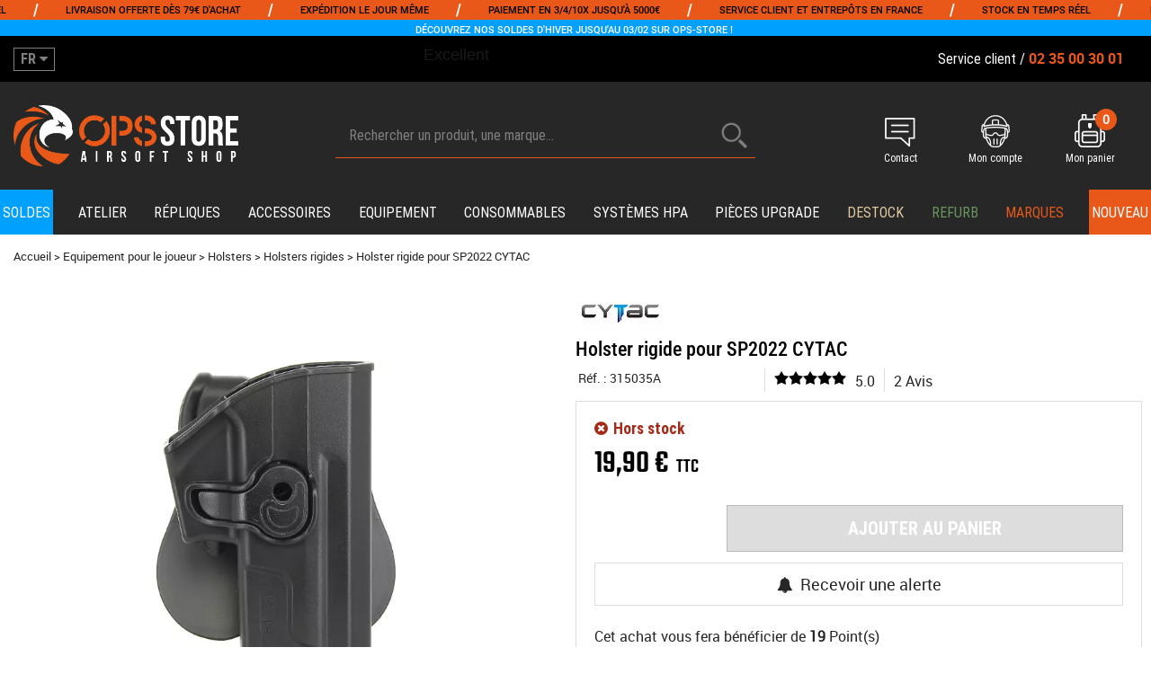

--- FILE ---
content_type: text/html; charset=iso-8859-1
request_url: https://www.ops-store.fr/holster-rigide-pour-sp2022-cytac.html
body_size: 24192
content:
<!doctype html><html itemscope="" itemtype="http://schema.org/WebPage" lang="fr"><head>
<title>Holster rigide pour SP2022 CYTAC</title><meta http-equiv="Content-Type" content="text/html; charset=iso-8859-1" /><meta name="description" lang="fr" content="Holster rigide rotatif en polymère de marque Cytac idéal pour ranger votre réplique de poing type SP2022 à votre ceinture de façon sécurisée. Compatible fixation molle en option." /><meta name="keywords" xml:lang="fr" content="holster, rigide, rotatif, cytac, rangement, réplique, poing, airsoft, ceinture, libération, rapide, rétention, active, molle, adaptateur, SP2022, droitier, 315035A" />
<link rel="preload" fetchpriority="high" href="/themes/html_responsive/fonts/Captureit.woff2" as="font" type="font/woff2" crossorigin>
<link rel="preload" fetchpriority="high" href="/themes/html_responsive/fonts/Captureit.woff" as="font" type="font/woff" crossorigin>
<link rel="preload" fetchpriority="high" href="/themes/html_responsive/fonts/OpenSans-Bold-webfont.woff" as="font" type="font/woff" crossorigin>
<link rel="preload" fetchpriority="high" href="/themes/html_responsive/fonts/OpenSans-Regular-webfont.woff" as="font" type="font/woff" crossorigin>
<link rel="preload" fetchpriority="high" href="/themes/html_responsive/fonts/RobotoCondensed-Regular.woff2" as="font" type="font/woff2" crossorigin>
<link rel="preload" fetchpriority="high" href="/themes/html_responsive/fonts/RobotoCondensed-Regular.woff" as="font" type="font/woff" crossorigin>
<link rel="preload" fetchpriority="high" href="/themes/html_responsive/fonts/RobotoCondensed-Bold.woff2" as="font" type="font/woff2" crossorigin>
<link rel="preload" fetchpriority="high" href="/themes/html_responsive/fonts/RobotoCondensed-Bold.woff" as="font" type="font/woff" crossorigin>
<link rel="preload" fetchpriority="high" href="/themes/html_responsive/fonts/RobotoCondensed-Medium.woff2" as="font" type="font/woff2" crossorigin>
<link rel="preload" fetchpriority="high" href="/themes/html_responsive/fonts/RobotoCondensed-Medium.woff" as="font" type="font/woff" crossorigin>
<link rel="preload" fetchpriority="high" href="/themes/html_responsive/fonts/Roboto-Bold-webfont.woff" as="font" type="font/woff" crossorigin>
<link rel="preload" fetchpriority="high" href="/themes/html_responsive/fonts/Roboto-Medium.woff2" as="font" type="font/woff2" crossorigin>
<link rel="preload" fetchpriority="high" href="/themes/html_responsive/fonts/Roboto-Medium.woff" as="font" type="font/woff" crossorigin>
<link rel="preload" fetchpriority="high" href="/themes/html_responsive/fonts/Roboto-Regular-webfont.woff" as="font" type="font/woff" crossorigin>
<link rel="preload" fetchpriority="high" href="/themes/html_responsive/fonts/Teko-Medium.woff2" as="font" type="font/woff2" crossorigin>
<link rel="preload" fetchpriority="high" href="/themes/html_responsive/fonts/Teko-Medium.woff" as="font" type="font/woff" crossorigin><meta http-equiv="content-language" content="fr" /><meta name="language" content="fr" />
<meta name="_globalsign-domain-verification" content="roo5k_8JfA4wTvmvbuNBPFtt18xKLgPSeH_hTHDaIs" /><link rel="alternate" hreflang="fr" href="https://www.ops-store.fr/holster-rigide-pour-sp2022-cytac.html"><link rel="alternate" hreflang="en" href="https://www.ops-store.com/en/holster-rigide-pour-sp2022-cytac-a9819.html"><link rel="alternate" hreflang="es" href="https://www.ops-store.com/es/funda-rigida-para-sp2022-cytac-a9819.html"><meta http-equiv="X-UA-Compatible" content="IE=edge" /><meta property='og:image' content='https://www.ops-store.fr/upload/image/holster-rigide-pour-sp2022-cytac-p-image-158367-moyenne.png' />	   <link rel="apple-touch-icon" sizes="57x57" href="/favicons/favicon.57x57.png" >
	   <link rel="apple-touch-icon" sizes="60x60" href="/favicons/favicon.60x60.png" >
	   <link rel="apple-touch-icon" sizes="72x72" href="/favicons/favicon.72x72.png" >
	   <link rel="apple-touch-icon" sizes="76x76" href="/favicons/favicon.76x76.png" >
	   <link rel="apple-touch-icon" sizes="114x114" href="/favicons/favicon.114x114.png" >
	   <link rel="apple-touch-icon" sizes="120x120" href="/favicons/favicon.120x120.png" >
	   <link rel="apple-touch-icon" sizes="144x144" href="/favicons/favicon.144x144.png" >
	   <link rel="apple-touch-icon" sizes="152x152" href="/favicons/favicon.152x152.png" >
	   <link rel="apple-touch-icon" sizes="180x180" href="/favicons/favicon.180x180.png" >
	   <link rel="icon" sizes="16x16" href="/favicons/favicon.16x16.png" >
	   <link rel="icon" sizes="24x24" href="/favicons/favicon.24x24.png" >
	   <link rel="icon" sizes="32x32" href="/favicons/favicon.32x32.png" >
	   <link rel="icon" sizes="96x96" href="/favicons/favicon.96x96.png" >
	   <link rel="icon" sizes="192x192" href="/favicons/favicon.192x192.png" >
	   <link rel="manifest" href="/favicons/manifest.json">
	   <meta name="msapplication-TileImage" content="/favicons/favicon.png" />
	   <meta name="msapplication-config" content="/favicons/browserconfig.xml"/>
<base href="https://www.ops-store.fr/dhtml/" data-url="https://www.ops-store.fr/dhtml/" />
<meta name="google-site-verification" content="HNT2B4khJ0EyEp602bCnXq9rn_2Ks3Nx6QYGpnidf_g" /><meta name="msvalidate.01" content="&lt;meta name=&quot;msvalidate.01&quot; content=&quot;487AF2930954A64772550459D53ED41D&quot; /&gt;" /><meta property="fb:page_id" content="&lt;meta property=&quot;fb:admins&quot; content=&quot;655505488&quot; /&gt;" />	   <meta content="width=device-width, initial-scale=1, minimum-scale=1, maximum-scale=1, user-scalable=no" name="viewport">
			<meta name="format-detection" content="telephone=no">
	<link rel="canonical" href="https://www.ops-store.fr/holster-rigide-pour-sp2022-cytac.html" /><meta property="og:title" content="Holster rigide pour SP2022 CYTAC" /><meta property="og:description" content="Holster rigide rotatif en polym&egrave;re de marque Cytac id&eacute;al pour ranger votre r&eacute;plique de poing type SP2022 &agrave; votre ceinture de fa&ccedil;on s&eacute;curis&eacute;e. Compatible fixation molle en option." /><meta property="og:type" content="website" /><meta property="og:url" content="https://www.ops-store.fr/holster-rigide-pour-sp2022-cytac.html" /><meta property="og:site_name" content="OPS Store" /><script type="text/javascript" fetchpriority="low" src="/javascript/globals.js.php"></script>
<link rel="stylesheet" fetchpriority="auto" href="https://www.ops-store.fr/themes/html/css/web.all.css?t=1761031090&p=admin_o8&r=1" rel="stylesheet" type="text/css" />
<link rel="stylesheet" fetchpriority="auto" href="https://www.ops-store.fr/themes/html/css/fiche_article.all.css?t=1761040482&p=admin_o8&r=1" rel="stylesheet" type="text/css" />
<link rel="stylesheet" fetchpriority="auto" href="https://www.ops-store.fr/themes/html_responsive/modeles/65/css/custom.all.css?t=1767719929&p=admin_o8&r=1" rel="stylesheet" type="text/css" />
<link rel="stylesheet" fetchpriority="auto" href="https://www.ops-store.fr/themes/html/css/spe.all.css?t=1761562406&p=admin_o8&r=1" rel="stylesheet" type="text/css" />
<link rel="stylesheet" fetchpriority="auto" href="https://www.ops-store.fr/themes/html/css/lib.all.css?t=1752565313&p=admin_o8&r=1" rel="stylesheet" type="text/css" />
<script src="../javascript/jquery-1.8.3.min+lazyload.js?t=1580198022" type="text/javascript"></script><script type="text/javascript" src="//widget.trustpilot.com/bootstrap/v5/tp.widget.bootstrap.min.js" async></script>			<style class="editor-css">
				.row:not(.expanded), .row:not(.expanded) .row:not(.expanded)
				{
					max-width:1600px !important;
				}
			</style>
			<link rel="stylesheet" href="https://cdn.jsdelivr.net/npm/tiny-slider@2.9.4/dist/tiny-slider.css"><script type="text/javascript" src="https://cdn.jsdelivr.net/npm/tiny-slider@2.9.4/dist/min/tiny-slider.js" defer></script><script type="text/javascript">
function del(){
	var texte = "Êtes-vous sûr de vouloir supprimer ?";
	return confirm(texte);
}
</script>
    	<script type="text/javascript">
	// Redefine console.log()
		// {{{ COR : [TK15955]
		window.console.log = function (text) {};
		window.console.info = function (text) {};
		window.console.warn = function (text) {};
		window.console.error = function (text) {};
		window.dump=function(obj){};
		window.msg=function(obj){};
		// COR }}}
</script>
    

	<script>
			/**
			* Envoi les informations dans le dataLayer avec le bon format (structure de données).
			*/
			function gtag()
			{
			// {{{ COR : [TK15976]
			window.dataLayer = window.dataLayer || [];
			if (window.dataLayer.length > 0)
			{
			window.dataLayer.push(arguments);
			}
			// COR }}}
			}

			/**
			* Mettre à jour le dataLayer avec les informations de consentement de l'utilisateur.
			*
			* @param object oConsent : Les consentements / cookies acceptés ou refusés.
			* @param string sMode : Mode initialisation (default) ou mise à jour (update).
			*/
			function sendGtmConsent(oConsent = {}, sMode = 'default')
			{
				gtag('consent', sMode, {
					// Cookies publicitaires
					'ad_storage'				: oConsent.ad_storage,
				// {{{ COR : [TK15999]
				// Cookies publicitaires (Google)
				'ad_user_data'				: oConsent.ad_user_data,
				// Cookies publicitaires (Personnalisées)
				'ad_personalization'		: oConsent.ad_personalization,
				// COR }}}
					// Cookies statistiques
					'analytics_storage'			: oConsent.analytics_storage,
					// Cookies techniques
					'functionality_storage'		: oConsent.functionality_storage,
					// Cookies de personnalisation
					'personalization_storage'	: oConsent.personalization_storage,
					// Cookies de sécurité
					'security_storage'			: oConsent.security_storage
				});
			}
	</script>
			<script>
			// {{{ COR : [TK15688]
			var iGtmAddEventGa4 = 1;
			var iVersionDataLayerGa4 = 1;
			// COR }}}

			window.dataLayer = [{"ecomm_prodid":9819,"ecomm_prodref":"315035A","ecomm_pagetype":"product","ecomm_totalvalue":19.899999999999999,"ecomm_catid":"1023","ecomm_catids":"1023,1513"},{"product":{"product_id":9819,"product_ref":"315035A","name":"Holster rigide pour SP2022 CYTAC","brand":"CYTAC","commercial_category":"Holsters rigides","thematic_category":"Holsters rigides","sub_thematic_category":"Sunstrike Deals OPS-Store - Equipement airsoft","unit_price":19.899999999999999,"currency":"EUR"}},{"event":"view_item","currency":"EUR","value":19.899999999999999,"items":[{"item_id":"315035A","item_name":"Holster rigide pour SP2022 CYTAC","affiliation":"COLOMBI-SPORTS","currency":"EUR","discount":0,"item_brand":"CYTAC","item_variant":"","price":19.899999999999999,"quantity":1,"item_category":"Equipement pour le joueur","item_category2":"Holsters","item_category3":"Holsters rigides"}]}];

			// {{{ COR : [TK15844] [EVO1382]
			// {{{ COR : [TK15962]
			// COR }}}

			var oConsent = {
				ad_storage 				: 'denied',
				// {{{ COR : [TK15999]
				ad_user_data 			: 'denied',
				ad_personalization 		: 'denied',
				// COR }}}
				analytics_storage 		: 'denied',
				functionality_storage 	: 'granted',
				personalization_storage : 'denied',
				security_storage 		: 'denied',
			};
			// Mettre à jour le consentement de l'utilisateur au niveau des cookies dans GTM
			// {{{ SPE : [#34039] [TC51007]
			// Gestion des cookies faite par Didomi (TC51007)
			// sendGtmConsent(oConsent, 'default');
			// SPE }}}
			// COR }}}
	</script>
<!-- Google Tag Manager -->
<script>(function(w,d,s,l,i){w[l]=w[l]||[];w[l].push({'gtm.start':
new Date().getTime(),event:'gtm.js'});var f=d.getElementsByTagName(s)[0],
j=d.createElement(s),dl=l!='dataLayer'?'&l='+l:'';j.async=true;j.src=
'https://www.googletagmanager.com/gtm.js?id='+i+dl;f.parentNode.insertBefore(j,f);
})(window,document,'script','dataLayer','GTM-MXF9887');</script>
<!-- End Google Tag Manager --></head>
<body 
class="html_responsive modele_65
article_9819 
fiche_article 
os_mac nav_chrome rev_131
non_identifie
langue_1" 
data-responsive="1"
>
<!-- Google Tag Manager (noscript) -->
<noscript><iframe src="https://www.googletagmanager.com/ns.html?id=GTM-MXF9887"
height="0" width="0" style="display:none;visibility:hidden"></iframe></noscript>
<!-- End Google Tag Manager (noscript) -->
<div
class="off-canvas mobile_menu position-left menu_mobile_full_width is-closed"
id="offCanvas" data-off-canvas data-transition="overlap"
data-content-scroll="true"
>
<div class="row mobile_menu_header expanded align-middle">
<div class="column text-center">
<span class="mobile_menu_title" data-close data-default="OPS Store">
OPS Store
</span>
</div>
<div class="column mobile_menu_close shrink align-right text-right">
<span aria-hidden="true" data-close>
<i class="pop-close"></i>
</span>
</div>
</div>
<div class="row mobile_menu_content expanded">
<div class="column no-padding">
<ul class="menu vertical icons icon-left jq-drilldown drilldown">
<li class="mobile_menu_principal jq-drilldown-item
is-drilldown-submenu-parent	has-no-icon"
>
<a
class="d-block boutonHautLien jq-drilldown-link"
href="https://www.ops-store.fr/soldes-airsoft-m61992.html"
>
<span>Soldes</span>
</a>
<ul class="nested menu jq-drilldown-menu submenu is-drilldown-submenu invisible drilldown-submenu-cover-previous">
<li class="mobile_menu_see_all_link">
<a
class="d-block boutonHautLien jq-drilldown-link"
href="https://www.ops-store.fr/soldes-airsoft-m61992.html"
>
<span>Voir "Soldes"</span>
</a>
</li>
<li>
<span class="load-page" data-id="62006" data-language="1" data-exclude_web="1"></span>
</li>
</ul>
</li>
<li class="mobile_menu_principal jq-drilldown-item
is-drilldown-submenu-parent	has-no-icon"
>
<a
class="d-block boutonHautLien jq-drilldown-link"
href="https://www.ops-store.fr/atelier-ops-store.html"
>
<span>Atelier</span>
</a>
<ul class="nested menu jq-drilldown-menu submenu is-drilldown-submenu invisible drilldown-submenu-cover-previous">
<li class="mobile_menu_see_all_link">
<a
class="d-block boutonHautLien jq-drilldown-link"
href="https://www.ops-store.fr/atelier-ops-store.html"
>
<span>Voir "Atelier"</span>
</a>
</li>
<li>
<span class="load-page" data-id="60996" data-language="1" data-exclude_web="1"></span>
</li>
</ul>
</li>
<li class="mobile_menu_principal jq-drilldown-item
is-drilldown-submenu-parent	has-no-icon"
>
<a
class="d-block boutonHautLien jq-drilldown-link"
href="https://www.ops-store.fr/repliques/"
>
<span>Répliques</span>
</a>
<ul class="nested menu jq-drilldown-menu submenu is-drilldown-submenu invisible drilldown-submenu-cover-previous">
<li class="mobile_menu_see_all_link">
<a
class="d-block boutonHautLien jq-drilldown-link"
href="https://www.ops-store.fr/repliques/"
>
<span>Voir "Répliques"</span>
</a>
</li>
<li>
<span class="load-page" data-id="60988" data-language="1" data-exclude_web="1"></span>
</li>
</ul>
</li>
<li class="mobile_menu_principal jq-drilldown-item
is-drilldown-submenu-parent	has-no-icon"
>
<a
class="d-block boutonHautLien jq-drilldown-link"
href="https://www.ops-store.fr/accessoires-repliques.html"
>
<span>Accessoires</span>
</a>
<ul class="nested menu jq-drilldown-menu submenu is-drilldown-submenu invisible drilldown-submenu-cover-previous">
<li class="mobile_menu_see_all_link">
<a
class="d-block boutonHautLien jq-drilldown-link"
href="https://www.ops-store.fr/accessoires-repliques.html"
>
<span>Voir "Accessoires"</span>
</a>
</li>
<li>
<span class="load-page" data-id="60989" data-language="1" data-exclude_web="1"></span>
</li>
</ul>
</li>
<li class="mobile_menu_principal jq-drilldown-item
is-drilldown-submenu-parent	has-no-icon"
>
<a
class="d-block boutonHautLien jq-drilldown-link"
href="https://www.ops-store.fr/equipement-du-joueur.html"
>
<span>Equipement</span>
</a>
<ul class="nested menu jq-drilldown-menu submenu is-drilldown-submenu invisible drilldown-submenu-cover-previous">
<li class="mobile_menu_see_all_link">
<a
class="d-block boutonHautLien jq-drilldown-link"
href="https://www.ops-store.fr/equipement-du-joueur.html"
>
<span>Voir "Equipement"</span>
</a>
</li>
<li>
<span class="load-page" data-id="60990" data-language="1" data-exclude_web="1"></span>
</li>
</ul>
</li>
<li class="mobile_menu_principal jq-drilldown-item
is-drilldown-submenu-parent	has-no-icon"
>
<a
class="d-block boutonHautLien jq-drilldown-link"
href="https://www.ops-store.fr/consommables.html"
>
<span>Consommables</span>
</a>
<ul class="nested menu jq-drilldown-menu submenu is-drilldown-submenu invisible drilldown-submenu-cover-previous">
<li class="mobile_menu_see_all_link">
<a
class="d-block boutonHautLien jq-drilldown-link"
href="https://www.ops-store.fr/consommables.html"
>
<span>Voir "Consommables"</span>
</a>
</li>
<li>
<span class="load-page" data-id="60991" data-language="1" data-exclude_web="1"></span>
</li>
</ul>
</li>
<li class="mobile_menu_principal jq-drilldown-item
is-drilldown-submenu-parent	has-no-icon"
>
<a
class="d-block boutonHautLien jq-drilldown-link"
href="https://www.ops-store.fr/systemes-hpa-c-1248.html"
>
<span>Systèmes HPA</span>
</a>
<ul class="nested menu jq-drilldown-menu submenu is-drilldown-submenu invisible drilldown-submenu-cover-previous">
<li class="mobile_menu_see_all_link">
<a
class="d-block boutonHautLien jq-drilldown-link"
href="https://www.ops-store.fr/systemes-hpa-c-1248.html"
>
<span>Voir "Systèmes HPA"</span>
</a>
</li>
<li>
<span class="load-page" data-id="60992" data-language="1" data-exclude_web="1"></span>
</li>
</ul>
</li>
<li class="mobile_menu_principal jq-drilldown-item
is-drilldown-submenu-parent	has-no-icon"
>
<a
class="d-block boutonHautLien jq-drilldown-link"
href="https://www.ops-store.fr/pieces-upgrade.html"
>
<span>Pièces upgrade</span>
</a>
<ul class="nested menu jq-drilldown-menu submenu is-drilldown-submenu invisible drilldown-submenu-cover-previous">
<li class="mobile_menu_see_all_link">
<a
class="d-block boutonHautLien jq-drilldown-link"
href="https://www.ops-store.fr/pieces-upgrade.html"
>
<span>Voir "Pièces upgrade"</span>
</a>
</li>
<li>
<span class="load-page" data-id="60993" data-language="1" data-exclude_web="1"></span>
</li>
</ul>
</li>
<li class="mobile_menu_principal jq-drilldown-item
has-no-icon"
>
<a
class="d-block boutonHautLien jq-drilldown-link"
href="https://www.ops-store.fr/destockage/"
>
<span>Destock</span>
</a>
</li>
<li class="mobile_menu_principal jq-drilldown-item
has-no-icon"
>
<a
class="d-block boutonHautLien jq-drilldown-link"
href="https://www.ops-store.fr/reconditionne-c1483.html"
>
<span>Refurb</span>
</a>
</li>
<li class="mobile_menu_principal jq-drilldown-item
has-no-icon"
>
<a
class="d-block boutonHautLien jq-drilldown-link"
href="https://www.ops-store.fr/marques-m60348.html"
>
<span>Marques</span>
</a>
</li>
<li class="mobile_menu_principal jq-drilldown-item
has-no-icon"
>
<a
class="d-block boutonHautLien jq-drilldown-link"
href="https://www.ops-store.fr/nos-nouveautes-m61001.html"
>
<span>Nouveau</span>
</a>
</li>
<li class="mobile_menu_separator"></li>
<li class="mobile_menu_compte jq-drilldown-item is-drilldown-submenu-parent">
<a class="mobile_menu_compte_login d-block boutonHautLien" href="acces.php">
<span class="menu-picto"><i class="fa fa-user"></i></span>
<span>Mon compte</span>
</a>
</li>
<li class="mobile_menu_favoris">
<a class="d-block boutonHautLien" href="mes_favoris2.php">
<span class="menu-picto"><i class="fa fa-heart"></i></span>
<span>
Favoris
(<span data-favoris-count>0</span>)
</span>
</a>
</li>
<li class="jq-drilldown-item is-drilldown-submenu-parent mobile_menu_langues">
<a class="jq-drilldown-link mobile_menu_langue_active d-block boutonHautLien" href="#">
<span class="menu-picto"><i class="fa fa-globe"></i></span>
<span class="menu-flag active">
<img src="/themes/mobile/img/flags/big/fr.png" />
</span>
<span>
<b>Français</b>
</span>
</a>
<ul class="nested menu jq-drilldown-menu submenu is-drilldown-submenu invisible drilldown-submenu-cover-previous">
<li>
<a href="https://www.ops-store.com/en/holster-rigide-pour-sp2022-cytac-a9819.html">
<span class="menu-flag element">
<img src="/themes/mobile/img/flags/big/en.png" />
</span>
<b>English</b>
</a>
</li>
<li>
<a href="https://www.ops-store.com/es/funda-rigida-para-sp2022-cytac-a9819.html">
<span class="menu-flag element">
<img src="/themes/mobile/img/flags/big/es.png" />
</span>
<b>Español</b>
</a>
</li>
</ul>
</li>
</ul>
</div>
</div>
<div class="fa_contact_menu_mobile column small-12 medium-order-1 small-order-3">
<style>.id-usr-i5wcp61937p61317{padding-bottom:50px !important;padding-right:0 !important;padding-left:0 !important;}@media (min-width: 64em){.id-usr-iv6sp61937p61317{padding-top:15px !important;}};</style>	<div
class="row-template row no-margin  id-usr-i4n4p61937p61317  margin-0-auto"	data-uniqid="1691587753"
>
<div
class="column-template no-margin  id-usr-i5wcp61937p61317  column small-12 medium-expand flex-dir-column"	data-uniqid="1691587676"
>
<div
class="html-template row no-margin  id-usr-iv6sp61937p61317"	data-uniqid="1691668386"
>
<div class="column no-padding small-12
">
<div class="row collapse
template-content	">
<div class="column">
<p style="text-align: center; padding:0; margin:0; font-size:18px;"><i class="fa fa-phone" aria-hidden="true" style="color:#E9581A;" ></i>&nbsp;<a style="color:#E9581A;" href="tel:0235003001"><strong>02 35 00 30 01</strong></a></br><span style="font-size:13.5px;">LUN.-VEN. 9h-12h30 / 13h30-18h</span></p>	</div>
</div>
</div>
</div>
</div>
</div>
</div>
</div>
<div class="off-canvas-content" data-off-canvas-content>
<div id="curseur" class="infobulle"></div>
<div id="cont-popup-ap">
<div id="popup-ap">
<div id="border-trans"></div>
<div id="ap-cont"></div>
</div>
</div>
<div class="jq_div_aff_cookies_disclaimer">
</div>
<div class="reveal large modal-container " id="modalSearchAutocomplete" data-reveal
data-close-on-click="1" data-overlay="1" data-close-on-esc=""
data-animation-in="fade-in fast"	data-animation-out="fade-out fast"	>
<div class="modal-title">
<div class="row expanded no-margin no-padding align-top">
<div class="column modal-title-text">
Rechercher un produit, une marque...
</div>
<div class="column shrink align-right text-right no-padding">
<button class="position-relative" data-close aria-label="Close modal" type="button">
<span aria-hidden="true">
<i class="pop-close">&nbsp;</i>
</span>
</button>
</div>
</div>
</div>
<div class="modal-content margin-top-15">
<div class="row align-middle align-center">
<div class="column small-12 margin-bottom-15 medium-expand Head_recherche_container">
<form action="dhtml/resultat_recherche.php" method="get" name="form_recherche_autocomplete" class="row collapse expanded align-middle Head_recherche">
<div class="column small-12">
<div class="input-group no-margin">
<input name="keywords" autocomplete="off" type="text" class="recherche_deluxe_input no-margin input-text-search" value="" maxlength="255" />
<div class="input-group-button">
<input name="ok" type="submit" value="&nbsp;" class="button Head_rechBouton" />
<i class="fa fa-spinner fa-spin hide"></i>
</div>
</div>
</div>
</form>
</div>
</div>
<div class="row search_deluxe_bloc">
<div class="column no-result hide">
<span>Aucune correspondance trouvée</span>
</div>
<div class="column search_deluxe">
<div class="row search_deluxe_content">
<div class="column small-12 medium-shrink resultat">
<div class="row no-margin no-padding resultat_article margin-right-10">
<div class="column small-12 padded-columns">
<div class="row align-middle">
<div class="column small-12 no-padding small-text-left large-collapse medium-expand titre">
Produits correspondants
</div>
<div class="column small-12 medium-shrink small-text-left medium-text-right title-nb-product no-padding">
<a class="jq-search-more" href="">Voir les <span class="nb_product"></span> résultats <i class="fa fa-angle-right"></i></a>
</div>
</div>
</div>
<div class="column small-12 padded-columns">
<div class="row align-middle liste_article"></div>
</div>
</div>
<div class="row resultat_categorie no-margin no-padding">
<div class="column small-12 padded-columns">
<div class="row align-middle">
<div class="column small-12 titre no-padding">
Catégories
</div>
</div>
</div>
<div class="column small-12 padded-columns">
<ul class="liste_categorie"></ul>
</div>
</div>
</div>
<div class="column small-12 medium-expand suggestion_historique">
<div class="row suggests no-margin">
<div class="column small-12 padded-columns">
<div class="row align-middle">
<div class="column small-12 no-padding small-text-left large-collapse medium-expand titre">
Vous recherchez...
</div>
</div>
</div>
<div class="column small-12 padded-columns">
<div class="row list_suggests"></div>
</div>
</div>
<div class="row historique no-margin">
<div class="column small-12 padded-columns">
<div class="row align-middle">
<div class="column small-12 no-padding small-text-left large-collapse medium-expand titre">
Historique de recherche
</div>
</div>
</div>
<div class="column small-12 padded-columns">
<div class="row list_history"></div>
</div>
</div>
</div>
</div>
</div>
</div>
</div>
</div>
<script>
$(document).ready(function()
{
if (typeof bindLazyLoading == 'function')
{
$('#modalSearchAutocomplete').on('open.zf.reveal', function()
{
bindLazyLoading($(this)[0].querySelectorAll('img[loading="lazy"]'));
});
}
});
</script>
<div class="reveal large modal-container " id="modalAjoutPanier" data-reveal
data-close-on-click="1" data-overlay="1" data-close-on-esc=""
data-animation-in="fade-in fast"	data-animation-out="fade-out fast"	>
<div class="modal-title">
<div class="row expanded no-margin no-padding align-top">
<div class="column modal-title-text">
<span class="show-for-small-only">Vous avez ajouté ce produit dans votre panier</span>
</div>
<div class="column shrink align-right text-right no-padding">
<button class="position-relative" data-close aria-label="Close modal" type="button">
<span aria-hidden="true">
<i class="pop-close">&nbsp;</i>
</span>
</button>
</div>
</div>
</div>
<div class="modal-content margin-top-15">
</div>
</div>
<script>
$(document).ready(function()
{
$('').on('click', function(){
$('#modalAjoutPanier').foundation('open');
});
if (typeof bindLazyLoading == 'function')
{
$('#modalAjoutPanier').on('open.zf.reveal', function()
{
bindLazyLoading($(this)[0].querySelectorAll('img[loading="lazy"]'));
});
}
});
</script>
<div id='boite_message_boite' style='display:none; z-index:2000000000; width:300px; '> </div>
<div id='boite_message_fond' style='position:absolute;display:block; z-index:1000000000; top:0px;left:0px;width:0px;height:0px; background-color:#ffffff;filter :alpha(opacity=0);opacity:0;'>
<input type="hidden" id="id_menu_en_cours" value="9819" />
</div>
<div class="fond-page" name="top">
<div class="hide overlay_menu"></div>
<div id="preHeader" class="no-margin">
<div class="preHeader_contenu">
<style>.id-usr-iqmtrp60301{min-height:18px !important;}.id-usr-iqepyp60301{min-height:18px !important;}.id-usr-ih64hp60301{min-height:18px !important;}.id-usr-isnljp60301{min-height:18px !important;}.id-usr-iet3ip60301{min-height:18px !important;}.id-usr-itbo1p60301{min-height:18px !important;}.id-usr-irholp60301{min-height:18px !important;}.id-usr-immsfp60301{min-height:18px !important;}.id-usr-i50mcp60301{min-height:18px !important;}.id-usr-igfuhp60301{min-height:18px !important;}.id-usr-imdgbp60301{min-height:18px !important;}.id-usr-iqc3zp60301{min-height:18px !important;}.id-usr-ixer7p60301{background-color:rgba(71, 143, 39, 0);}.id-usr-ixnf1p60301{background-color:#e95818;align-items:flex-end !important;min-height:18px !important;}.id-usr-iytcrp60301{padding-top:0px !important;padding-bottom:0px !important;min-height:18px !important;}.id-usr-ixr7ap60301{font-family:robotomedium !important;color:rgb(0, 0, 0) !important;text-transform:uppercase !important;}.id-usr-iwz0gp60301{margin-bottom:0px !important;color:rgb(255, 255, 255) !important;}.id-usr-ikqtvp60301{font-family:robotomedium !important;text-transform:uppercase !important;color:rgb(0, 0, 0) !important;}.id-usr-iy53ip60301{margin-bottom:0px !important;color:rgb(255, 255, 255) !important;}.id-usr-iwv2qp60301{font-family:robotomedium !important;text-transform:uppercase !important;color:rgb(0, 0, 0) !important;}.id-usr-ikb6ip60301{margin-bottom:0px !important;color:rgb(255, 255, 255) !important;}.id-usr-ieutup60301{text-transform:uppercase !important;font-family:robotomedium !important;color:rgb(0, 0, 0) !important;}.id-usr-i4ywgp60301{margin-bottom:0px !important;color:rgb(255, 255, 255) !important;}.id-usr-i2exxp60301{text-transform:uppercase !important;font-family:robotomedium !important;color:rgb(0, 0, 0) !important;}.id-usr-i4r4lp60301{margin-bottom:0px !important;color:rgb(255, 255, 255) !important;min-height:18px !important;}.id-usr-i4vpvp60301{text-transform:uppercase !important;font-family:robotomedium !important;color:rgb(0, 0, 0) !important;min-height:20px !important;background-color:rgba(71, 143, 39, 0);}.id-usr-iiqjjp60301{padding-top:0px !important;padding-bottom:0px !important;background-color:#00a0ff ;min-height:20px !important;margin-bottom:20px !important;}@media (min-width: 40em){.id-usr-ixnf1p60301{background-color:#12A10D;}.id-usr-iiqjjp60301{background-color:#e72f12;margin-bottom:20px !important;}.id-usr-i4vpvp60301{background-color:#478f27;}.id-usr-ixer7p60301{background-color:#478f27;}}@media (min-width: 64em){.id-usr-iqc3zp60301{min-height:20px !important;}.id-usr-imdgbp60301{min-height:20px !important;}.id-usr-ixer7p60301{background-color:rgba(255,255,255,0);}.id-usr-ixnf1p60301{opacity:1;border-top-color:rgb(36, 41, 56);border-right-color:rgb(36, 41, 56);border-bottom-color:rgb(36, 41, 56);border-left-color:rgb(36, 41, 56);min-height:20px !important;border-color:rgb(36, 41, 56);background-color:#e95818;}.id-usr-ixr7ap60301{font-size:15px !important;line-height:24px !important;min-height:18px !important;}.id-usr-ikqtvp60301{line-height:24px !important;font-size:15px !important;min-height:18px !important;}.id-usr-iwv2qp60301{line-height:24px !important;font-size:15px !important;min-height:18px !important;}.id-usr-ieutup60301{line-height:24px !important;font-size:15px !important;min-height:18px !important;}.id-usr-i2exxp60301{font-size:15px !important;line-height:24px !important;min-height:18px !important;}.id-usr-iiqjjp60301{padding-bottom:0 !important;margin-bottom:20px !important;padding-top:0 !important;background-color:#00a0ff ;}.id-usr-i4vpvp60301{line-height:24px !important;font-size:15px !important;padding-bottom:0 !important;margin-bottom:0 !important;background-color:rgba(255,255,255,0);}.id-usr-iytcrp60301{padding-top:0 !important;padding-bottom:0 !important;min-height:20px !important;}.id-usr-iwz0gp60301{min-height:18px !important;}.id-usr-igfuhp60301{min-height:20px !important;}.id-usr-i50mcp60301{min-height:18px !important;}.id-usr-i85hhp60301{min-height:18px !important;}.id-usr-i4r4lp60301{min-height:18px !important;}.id-usr-i4ywgp60301{min-height:18px !important;}.id-usr-immsfp60301{min-height:18px !important;}.id-usr-irholp60301{min-height:18px !important;}.id-usr-itbo1p60301{min-height:18px !important;}.id-usr-ikb6ip60301{min-height:18px !important;}.id-usr-iet3ip60301{min-height:18px !important;}.id-usr-isnljp60301{min-height:18px !important;}.id-usr-iy53ip60301{min-height:18px !important;}.id-usr-ih64hp60301{min-height:18px !important;}.id-usr-iqepyp60301{min-height:18px !important;}.id-usr-iqmtrp60301{min-height:18px !important;}};</style>	<div
class="row-template row no-margin expanded  id-usr-ixnf1p60301  margin-0-auto"	data-uniqid="1764262900"
>
<div
class="column-template no-margin  id-usr-iytcrp60301  column small-12 medium-expand flex-dir-column"	data-uniqid="1764262837"
>
<div
class="row-template row no-margin expanded  id-usr-iqc3zp60301  margin-0-auto"	data-uniqid="1764262837"
>
<div
class="column-template no-margin  id-usr-imdgbp60301  column small-12 medium-expand flex-dir-column"	data-uniqid="1764262869"
>
<div
class="row-template row no-margin main-row expanded  id-usr-igfuhp60301  row-scrolling scroll-fast scroll-large-6 scroll-medium-4 scroll-small-2"	data-uniqid="1764262828"
>
<div
class="column-template no-margin  id-usr-iqmtrp60301  column shrink flex-dir-column"	data-uniqid="1764262908"
>
<div
class="text-template row no-margin  id-usr-ixr7ap60301"	data-uniqid="1764262868"
>
<div class="column no-padding small-12
">
<div class="row collapse
template-content	">
<div class="column">
<div  class="text-template-content ">
<p><span style="font-size: 11px;">Stock en temps r&eacute;el</span></p>	</div>
</div>
</div>
</div>
</div>
</div>
<div
class="column-template no-margin  id-usr-iqepyp60301  column shrink flex-dir-column"	data-uniqid="1764262912"
>
<span	  class="title-component  id-usr-iwz0gp60301"	>
/
</span>
</div>
<div
class="column-template no-margin  id-usr-ih64hp60301  column shrink flex-dir-column"	data-uniqid="1764262898"
>
<div
class="text-template row no-margin  id-usr-ikqtvp60301"	data-uniqid="1764262865"
>
<div class="column no-padding small-12
">
<div class="row collapse
template-content	">
<div class="column">
<div  class="text-template-content ">
<p><span style="font-size: 11px;">Livraison offerte d&egrave;s 79&euro; d'achat</span></p>	</div>
</div>
</div>
</div>
</div>
</div>
<div
class="column-template no-margin  id-usr-isnljp60301  column shrink flex-dir-column"	data-uniqid="1764262875"
>
<span	  class="title-component  id-usr-iy53ip60301"	>
/
</span>
</div>
<div
class="column-template no-margin  id-usr-iet3ip60301  column shrink flex-dir-column"	data-uniqid="1764262838"
>
<div
class="text-template row no-margin  id-usr-iwv2qp60301"	data-uniqid="1764262907"
>
<div class="column no-padding small-12
">
<div class="row collapse
template-content	">
<div class="column">
<div  class="text-template-content ">
<p><span style="font-size: 11px;">Exp&eacute;dition le jour m&ecirc;me</span></p>	</div>
</div>
</div>
</div>
</div>
</div>
<div
class="column-template no-margin  id-usr-itbo1p60301  column shrink flex-dir-column"	data-uniqid="1764262898"
>
<span	  class="title-component  id-usr-ikb6ip60301"	>
/
</span>
</div>
<div
class="column-template no-margin  id-usr-irholp60301  column shrink flex-dir-column"	data-uniqid="1764262826"
>
<div
class="text-template row no-margin  id-usr-ieutup60301"	data-uniqid="1764262879"
>
<div class="column no-padding small-12
">
<div class="row collapse
template-content	">
<div class="column">
<div  class="text-template-content ">
<p><span style="font-size: 11px;">Paiement en 3/4/10x jusqu'&agrave; 5000&euro;</span></p>	</div>
</div>
</div>
</div>
</div>
</div>
<div
class="column-template no-margin  id-usr-immsfp60301  column shrink flex-dir-column"	data-uniqid="1764262819"
>
<span	  class="title-component  id-usr-i4ywgp60301"	>
/
</span>
</div>
<div
class="column-template no-margin  id-usr-i50mcp60301  column shrink flex-dir-column"	data-uniqid="1764262852"
>
<div
class="text-template row no-margin  id-usr-i2exxp60301"	data-uniqid="1764262873"
>
<div class="column no-padding small-12
">
<div class="row collapse
template-content	">
<div class="column">
<div  class="text-template-content ">
<p><span style="font-size: 11px;">Service client et entrep&ocirc;ts en France</span></p>	</div>
</div>
</div>
</div>
</div>
</div>
<div
class="column-template no-margin  id-usr-i85hhp60301  column shrink flex-dir-column"	data-uniqid="1764262908"
>
<span	  class="title-component  id-usr-i4r4lp60301"	>
/
</span>
</div>
</div>
</div>
</div>
</div>
</div>
<div
class="row-template row no-margin expanded  id-usr-iiqjjp60301  margin-0-auto"	data-uniqid="1764263014"
>
<div
class="column-template no-margin  id-usr-ixer7p60301  column small-12 medium-expand flex-dir-column"	data-uniqid="1764262936"
>
<div
class="text-template row no-margin expanded  id-usr-i4vpvp60301"	data-uniqid="1764263068"
>
<div class="column no-padding small-12
">
<div class="row collapse
template-content	expanded	">
<div class="column">
<div  class="text-template-content ">
<p style="text-align: center;"><span style="color: #ffffff; font-size: 11px;">D&eacute;couvrez nos Soldes d'Hiver jusqu'au 03/02 sur OPS-store !&nbsp;</span></p>	</div>
</div>
</div>
</div>
</div>
</div>
</div>
</div>
</div>
<header id="header-head-fond" class="Head_fond">
<div data-sticky-container class="hide-for-large">
<div id="small-header" class="row align-middle"
data-sticky data-options="marginTop:0;" data-top-anchor="header-head-fond" 
data-sticky-on="small"
>
<div class="column small-12">
<div class="row collapse expanded align-middle">
<div class="column shrink colonne-small-menu">
<button
type="button"
data-toggle="offCanvas"
aria-expanded="false"
aria-controls="offCanvas"
aria-label="Ouvrir le menu"
style="cursor: pointer;"
>
<i class="fa fa-bars fa-2x" aria-hidden="true"></i>
<span class="sr-only">Ouvrir le menu</span>
</button>
</div>
<div class="column colonne-small-logo margin-left-10">
<a href="https://www.ops-store.fr/" id="id_accueil">
<img class="head_small_logo" fetchpriority="high" loading="eager" decoding="sync" width="138" height="50" src="/themes/html_responsive/modeles/65/img/logo/logo_mobile_1.png?1760599097" alt="https://www.ops-store.fr/" title="https://www.ops-store.fr/"/>
</a>
</div>
<div class="column shrink colonne-small-recherche">
<div class="head_item">
<a href="#">
<div class="head_item_picto d-block button-search">
<img alt="Bouton de recherche" fetchpriority="high" loading="eager" decoding="sync" width="40" height="40" src="/themes/html_responsive/modeles/65/img/public/btn-recherche.png" />
</div>
</a>
</div>
</div>
<div class="column shrink colonne-small-contact">
<div class="header_contact head_item">
<div class="head_item_picto d-block" id="header-contact">
<img height="40" width="40" alt="contact" fetchpriority="high" decoding="sync" loading="eager" src="/themes/html_responsive/modeles/65/img/client/picto-contact.png" />
</div>
<div class="head_item_block header_contact_dropdown header_contact_dropdown_mobile" id="dropdown-contact">
<div class="" aria-hidden="true">
<div class="header_contact_dropdown_title header_contact_dropdown_email">
<div class="row collapse align-middle">
<div class="column expand">
<a href="https://support.ops-store.fr/" target="_blank">Contact email</a>
</div>
<div class="column shrink show-for-small hide-for-large">
<a class="pop-close margin-bottom-5" id="close-contact"></a>
</div>
</div>
</div>
<div class="header_contact_dropdown_content">
<ul>
<li>Service commercial, devis & SAV</li>
<li>Réponse sous 24h (jours ouvrés)</li>
</ul>
<a href="https://support.ops-store.fr/" target="_blank" class="btn-primary">Envoyer une demande</a>
</div>
<div class="header_contact_dropdown_title header_contact_dropdown_telephone">
<a href="tel:0235003001">02 35 00 30 01</a>
</div>
<!-- Numéro de téléphone -->
<div class="row align-middle header_contact_dropdown_line">
<div class="column shrink">
<span class="status" id="statusmobile-avantvente"></span>
</div>
<div class="column no-padding" id="call-avantvente">
<span class='strong'>Service avant-vente : <span>Choix <span class='strong'>#1</span></span></span>
<div class="call-icon service-details"> 9h&nbsp;-&nbsp;12h30 / 13h30&nbsp;-&nbsp;18h</div>
</div>
</div>
<div class="row align-middle header_contact_dropdown_line">
<div class="column shrink">
<span class="status" id="statusmobile-commercial"></span>
</div>
<div class="column no-padding" id="call-commercial">
<span class='strong'>Service commercial : <span>Choix <span class='strong'>#2</span></span></span>
<div class="call-icon service-details"> 9h&nbsp;-&nbsp;12h30 / 13h30&nbsp;-&nbsp;18h</div>
</div>
</div>
<div class="row align-middle header_contact_dropdown_line">
<div class="column shrink">
<span class="status" id="statusmobile-atelier"></span>
</div>
<div class="column no-padding" id="call-atelier">
<span class='strong'>Atelier OPS-Store : <span>Choix <span class='strong'>#3</span></span></span>
<div class="call-icon service-details"> 9h&nbsp;-&nbsp;12h30 / 13h30&nbsp;-&nbsp;17h30</div>
</div>
</div>
<div class="row align-middle header_contact_dropdown_line header_contact_dropdown_lastline">
<div class="column shrink">
<span class="status" id="statusmobile-sav"></span>
</div>
<div class="column no-padding" id="call-sav">
<span class='strong'>Service après-vente : <span>Choix <span class='strong'>#4</span></span></span>
<div class="call-icon service-details"> 9h&nbsp;-&nbsp;12h30 / 13h30&nbsp;-&nbsp;18h</div>
</div>
</div>
</div>
</div>
</div>
</div>
<div class="column shrink colonne-small-panier">
<div class="Head_panier head_item">
<div id="refresh_panier_header_mobile" class="d-block" data-cart-count>
<a href="panier.php">
<div class="head_item_badge highlight" data-cart-count>
0
</div>
<span class="d-block head_item_picto Head_panier_new">
<img alt="Icône du panier de shopping" width="40" height="40" fetchpriority="high" decoding="sync" src="/themes/html_responsive/modeles/65/img/public/picto-panier.png" />
</span>
<span class="d-block head_item_title show-for-large">
Mon panier
</span>
</a>
</div>
</div>
</div>
</div>
</div>
</div>
</div>
<div data-sticky-container class="show-for-large Head row expanded 
no-phrase	 no-share"
id="large-header">
<div class="column small-12 no-padding toggle-on-scroll"
data-sticky	data-options="marginTop:0;" data-top-anchor="start-sticky-menu"
data-sticky-on="large"
>
<div class="row collapse">
<div class="Head_topFond column small-12">
<div class="Head_top row align-justify align-middle">
<div class="Head_langues_v2 head_item column shrink">
<div class="Head_languesPicto_v2">
fr&nbsp;<i class="fa fa-caret-down"></i>
</div>
<div class="Head_languesSurvol_v2 head_item_block">
<ul class="menu">
<li>
<a class="head_item_link" href="https://www.ops-store.com/en/holster-rigide-pour-sp2022-cytac-a9819.html">
<img
src="/themes/mobile/img/flags/big/en.png" 
alt="en"
/>
en
</a>
</li>
<li>
<a class="head_item_link" href="https://www.ops-store.com/es/funda-rigida-para-sp2022-cytac-a9819.html">
<img
src="/themes/mobile/img/flags/big/es.png" 
alt="es"
/>
es
</a>
</li>
</ul>
</div>
</div>
<div class="Head_trustpilot column text-center">
<!-- TrustBox widget - Horizontal -->
<div class="trustpilot-widget" data-locale="fr-FR" data-template-id="5406e65db0d04a09e042d5fc" data-businessunit-id="594776780000ff0005a4de53" data-style-height="28px" data-style-width="100%" data-theme="dark" data-token="5d0ea906-7246-4b3f-b5d3-96b3c1303771"> <a href="https://fr.trustpilot.com/review/www.ops-store.fr" target="_blank" rel="noopener">Trustpilot</a> </div>
<!-- End TrustBox widget -->
</div>
<div class="Head_divers column shrink text-right">
<div class="Head_liens row align-right align-middle">
<style>
.top-link-item-61948 > a.lienHaut
{
}
.top-link-item-61948:hover > a.lienHaut
{
}
</style>
<div class="column small-12 large-shrink small-only-no-padding medium-only-no-padding top-link-item-61948"
>
<a
target="_blank"	href="tel:0033235003001"
class="lienHaut d-block"
>
<span>Service client / <span>02 35 00 30 01</span></span>
</a>
</div>
</div>
</div>
</div>
</div>
<div
class="Head_bandeauMenu column small-12"
>
<div class="Head_bandeauFond" id="start-sticky-menu">
<div class="row align-middle">
<div id='addCarts' class='cart-popup' style='opacity:0; display:none;'>
<span class="fa fa-check"></span> <b>Produit ajouté au panier avec succès</b><span style='margin-left: 10px;'class='fa fa-close fa-lg' onclick='closeCartNotif();'></span>
</div>
<div class="column shrink colonne-large-logo">
<div class="Head_logo d-flex align-center-middle">
<a href="https://www.ops-store.fr/" id="id_accueil">
<img  
height="85" 
fetchpriority="high" 
loading="eager" 
decoding="sync" 
class="head_large_logo" 
src="/themes/html_responsive/modeles/65/img/logo/logo_header_1.png?1760599097" 
alt="https://www.ops-store.fr/" 
title="https://www.ops-store.fr/" 
/>
</a>
</div>
</div>
<div class="column colonne-large-recherche">
<div class="row expanded align-center align-middle collapse position-relative">
<div class="column small-9 Head_recherche_container text-right">
<div class="Head_recherche" id="head-recherche">
<form class="row collapse expanded align-middle" action="https://www.ops-store.fr/dhtml/resultat_recherche.php" method="get" name="form_recherche">
<div class="column small-12">
<div class="input-group no-margin button-search">
<input
data-doofinder="true"
name="keywords"
type="text"
maxlength="255"
placeholder="Rechercher un produit, une marque..."
value=""
id="keywords_searchbar"
class="input-group-field input-text-search column no-margin"
autocomplete="keywords_searchbar"
>
<div class="input-group-button">
<button type="submit" class="button Head_rechBouton" value="" alt="logo Rechercher"></button>
</div>
</div>
</div>
<div id="search-autocomplete" class="column small-12">
</div>
</form>
</div>
</div>
</div>
</div>
<div class="column head_item_container shrink colonne-large-pictos">
<div class="row expanded collapse align-right">
<div class="header_contact head_item column shrink">
<div class="head_item_picto header_contactPicto">
<img width="40" height="40" fetchpriority="high" decoding="sync" loading="eager" alt="contact" src="/themes/html_responsive/modeles/65/img/client/picto-contact.png" />
</div>
<div class="head_item_title">
Contact
</div>
<div class="head_item_block header_contact_dropdown" id="dropdown-contact">
<div class="" aria-hidden="true">
<div class="header_contact_dropdown_title header_contact_dropdown_email">
<div class="row collapse align-middle">
<div class="column expand">
<a href="https://support.ops-store.fr/" target="_blank">Contact email</a>
</div>
<div class="column shrink show-for-small hide-for-large">
<a class="pop-close margin-bottom-5" id="close-contact"></a>
</div>
</div>
</div>
<div class="header_contact_dropdown_content">
<ul>
<li>Service commercial, devis & SAV</li>
<li>Réponse sous 24h (jours ouvrés)</li>
</ul>
<a href="https://support.ops-store.fr/" target="_blank" class="btn-primary">Envoyer une demande</a>
</div>
<div class="header_contact_dropdown_title header_contact_dropdown_telephone">
<a href="tel:0235003001">02 35 00 30 01</a>
</div>
<!-- Numéro de téléphone -->
<div class="row align-middle header_contact_dropdown_line">
<div class="column shrink">
<span class="status" id="status-avantvente"></span>
</div>
<div class="column no-padding" id="call-avantvente">
<span class='strong'>Service avant-vente : <span>Choix <span class='strong'>#1</span></span></span>
<div class="call-icon service-details"> 9h&nbsp;-&nbsp;12h30 / 13h30&nbsp;-&nbsp;18h</div>
</div>
</div>
<div class="row align-middle header_contact_dropdown_line">
<div class="column shrink">
<span class="status" id="status-commercial"></span>
</div>
<div class="column no-padding" id="call-commercial">
<span class='strong'>Service commercial : <span>Choix <span class='strong'>#2</span></span></span>
<div class="call-icon service-details"> 9h&nbsp;-&nbsp;12h30 / 13h30&nbsp;-&nbsp;18h</div>
</div>
</div>
<div class="row align-middle header_contact_dropdown_line">
<div class="column shrink">
<span class="status" id="status-atelier"></span>
</div>
<div class="column no-padding" id="call-atelier">
<span class='strong'>Atelier OPS-Store : <span>Choix <span class='strong'>#3</span></span></span>
<div class="call-icon service-details"> 9h&nbsp;-&nbsp;12h30 / 13h30&nbsp;-&nbsp;17h30</div>
</div>
</div>
<div class="row align-middle header_contact_dropdown_line header_contact_dropdown_lastline">
<div class="column shrink">
<span class="status" id="status-sav"></span>
</div>
<div class="column no-padding" id="call-sav">
<span class='strong'>Service après-vente : <span>Choix <span class='strong'>#4</span></span></span>
<div class="call-icon service-details"> 9h&nbsp;-&nbsp;12h30 / 13h30&nbsp;-&nbsp;18h</div>
</div>
</div>
</div>
</div>
</div>
<div class="Head_langues head_item column shrink d-none">
<div class="head_item_picto Head_languesPicto">
<img fetchpriority="high" loading="eager" decoding="sync" alt="langue fr" src="/themes/mobile/img/flags/big/fr.png" />
</div>
<div class="head_item_title">
<b>Français</b>
</div>
<div class="Head_languesPicto head_item_block">
<ul class="menu">
<li>
<a class="head_item_link" href="https://www.ops-store.com/en/holster-rigide-pour-sp2022-cytac-a9819.html">
<img
fetchpriority="high" loading="eager" decoding="sync"
src="/themes/mobile/img/flags/big/en.png" 
alt="en"
/>
<b>English</b>
</a>
</li>
<li>
<a class="head_item_link" href="https://www.ops-store.com/es/funda-rigida-para-sp2022-cytac-a9819.html">
<img
fetchpriority="high" loading="eager" decoding="sync"
src="/themes/mobile/img/flags/big/es.png" 
alt="es"
/>
<b>Español</b>
</a>
</li>
</ul>
</div>
</div>
<div class="Head_compte head_item column shrink" id="picto-compte-header"
data-hover="/themes/html_responsive/modeles/65/img/public/picto-compte_hover.png" data-hover-item=".Head_comptePicto_new img">
<a href="acces.php">
<span class="d-block head_item_picto Head_comptePicto_new">
<img width="40" height="40" src="/themes/html_responsive/modeles/65/img/public/picto-compte.png" fetchpriority="high" decoding="sync" loading="eager" />
</span>
<span class="d-block head_item_title">
Mon compte
</span>
</a>
<div class="head_item_block">
<div class="row collapse">
<div class="head_item_block_title column">Se connecter</div>
</div>
<form class="row collapse" action="/dhtml/acces.php" method="post" name="form_compte" style="min-width: 300px">
<div class="column small-12">
<input class="" name="acces_mail" type="text" id="acces_mail" placeholder="Votre E-mail" />
</div>
<div class="column small-12">
<div class="row collapse">
<div class="column position-relative">
<input class="" name="acces_password" type="password" id="acces_password" placeholder="Votre mot de passe">
<span class="jqFaEye HeadFaEye PictoActionNew">
<i class="fa fa-eye"></i>
</span>
</div>
</div>
</div>
<p>
<div class="column small-12">
<div class="row align-middle collapse">
<div class="column text-center">
<input type="submit" class="hide">
<span class="bouton5">
<a href="javascript:document.form_compte.submit();">
Connexion
</a>
</span>
</div>
</div>
</div>
</form>
<div class="row collapse align-justify margin-top-10">
<div class="column shrink">
<i class="fa fa-angle-right"></i> <a class="a-link-connexion" href="https://www.ops-store.fr/dhtml/mdp_oublie.php" id="id_oubli_password">Mot de passe oublié ?</a>
</div>
<div class="column shrink">
<i class="fa fa-angle-right"></i> <a id="id_creer_compte" class="a-link-connexion" href="dhtml/compte.php">Créer un compte</a>
</div>
</div>
</div>
</div>
<div class="Head_panier head_item column shrink no-hover" id="cont-panier-header" 
data-hover="/themes/html_responsive/modeles/65/img/public/picto-panier_hover.png" data-hover-item=".Head_panier_new img">
<div id="refresh_panier_header">
<a href="panier.php">
<div class="head_item_badge highlight" data-cart-count>
0
</div>
<span class="d-block head_item_picto Head_panier_new">
<img alt="Icône du panier de shopping" width="40" height="40" fetchpriority="high" decoding="sync" src="/themes/html_responsive/modeles/65/img/public/picto-panier.png" />
</span>
<span class="d-block head_item_title show-for-large">
Mon panier
</span>
</a>
</div>
<div class="head_item_block">
<div id="contenu-panier-header">
</div>
</div>
</div>
</div>
<script>
$(document).ready(function()
{
/* {{{ COR : [TK14058] */
$('.Head_comptePicto_new').on('click', function(event)
/* COR }}} */
{
/* {{{ COR : [TK13288] */
if (is_touch_device() && !isMobile())
/* COR }}} */
{
if ($(this).data('already-click'))
{
if (typeof event.startPropagation === 'function')
event.startPropagation();
}
else
{
$(this).data('already-click', 1);
event.preventDefault();
event.stopPropagation();
}
}
});
/* {{{ COR : [TK14058] */
$('.Head_panier_new').on('click', function(event)
/* COR }}} */
{
/* {{{ COR : [TK13288] */
if (is_touch_device() && !isMobile())
/* COR }}} */
{
if ($(this).data('already-click'))
{
if (typeof event.startPropagation === 'function')
event.startPropagation();
}
else
{
$(this).data('already-click', 1);
event.preventDefault();
event.stopPropagation();
}
}
});
});
</script>
</div>
</div>
</div>
<div class="Head_menu">
<div class="row">
<div class="column no-padding">
<div class="
menu_responsive
menu_type_perso
">
<ul class="menu menu-haut ">
<style>
ul.menu > li.menu-item-62006 > a.boutonHautLien
{
background-color: #00a0ff !important;
color: #ffffff !important;
}
ul.menu > li.menu-item-62006:hover > a.boutonHautLien
{
background-color: #b0b0b0 !important;
color: #272727 !important;
}
</style>
<li
data-delay="0"
data-toggle="submenu-62006"
class="
jq-menu-toggler
menu-item-62006
dropdown-full-width
jq-has-link
"
>
<a class="d-block boutonHautLien"
href="https://www.ops-store.fr/soldes-airsoft-m61992.html"
>
Soldes
</a>
<div
data-toggler=".is-visible"
id="submenu-62006"
class="sub-menu-haut"
>
<ul
class="menu vertical "
>
<li class="menu-content">
<span class="load-page" data-id="62006" data-language="1" data-exclude_mobile="1"></span>
</li>
</ul>
</div>
</li>
<li class="sep-menu"></li>
<style>
ul.menu > li.menu-item-60996 > a.boutonHautLien
{
}
ul.menu > li.menu-item-60996:hover > a.boutonHautLien
{
}
</style>
<li
data-delay="0"
data-toggle="submenu-60996"
class="
jq-menu-toggler
menu-item-60996
dropdown-full-width
jq-has-link
"
>
<a class="d-block boutonHautLien"
href="https://www.ops-store.fr/atelier-ops-store.html"
>
Atelier
</a>
<div
data-toggler=".is-visible"
id="submenu-60996"
class="sub-menu-haut"
>
<ul
class="menu vertical "
>
<li class="menu-content">
<span class="load-page" data-id="60996" data-language="1" data-exclude_mobile="1"></span>
</li>
</ul>
</div>
</li>
<li class="sep-menu"></li>
<style>
ul.menu > li.menu-item-60988 > a.boutonHautLien
{
}
ul.menu > li.menu-item-60988:hover > a.boutonHautLien
{
}
</style>
<li
data-delay="0"
data-toggle="submenu-60988"
class="
jq-menu-toggler
menu-item-60988
dropdown-full-width
jq-has-link
"
>
<a class="d-block boutonHautLien"
href="https://www.ops-store.fr/repliques/"
>
Répliques
</a>
<div
data-toggler=".is-visible"
id="submenu-60988"
class="sub-menu-haut"
>
<ul
class="menu vertical "
>
<li class="menu-content">
<span class="load-page" data-id="60988" data-language="1" data-exclude_mobile="1"></span>
</li>
</ul>
</div>
</li>
<li class="sep-menu"></li>
<style>
ul.menu > li.menu-item-60989 > a.boutonHautLien
{
}
ul.menu > li.menu-item-60989:hover > a.boutonHautLien
{
}
</style>
<li
data-delay="0"
data-toggle="submenu-60989"
class="
jq-menu-toggler
menu-item-60989
dropdown-full-width
jq-has-link
"
>
<a class="d-block boutonHautLien"
href="https://www.ops-store.fr/accessoires-repliques.html"
>
Accessoires
</a>
<div
data-toggler=".is-visible"
id="submenu-60989"
class="sub-menu-haut"
>
<ul
class="menu vertical "
>
<li class="menu-content">
<span class="load-page" data-id="60989" data-language="1" data-exclude_mobile="1"></span>
</li>
</ul>
</div>
</li>
<li class="sep-menu"></li>
<style>
ul.menu > li.menu-item-60990 > a.boutonHautLien
{
}
ul.menu > li.menu-item-60990:hover > a.boutonHautLien
{
}
</style>
<li
data-delay="0"
data-toggle="submenu-60990"
class="
jq-menu-toggler
menu-item-60990
dropdown-full-width
jq-has-link
"
>
<a class="d-block boutonHautLien"
href="https://www.ops-store.fr/equipement-du-joueur.html"
>
Equipement
</a>
<div
data-toggler=".is-visible"
id="submenu-60990"
class="sub-menu-haut"
>
<ul
class="menu vertical "
>
<li class="menu-content">
<span class="load-page" data-id="60990" data-language="1" data-exclude_mobile="1"></span>
</li>
</ul>
</div>
</li>
<li class="sep-menu"></li>
<style>
ul.menu > li.menu-item-60991 > a.boutonHautLien
{
}
ul.menu > li.menu-item-60991:hover > a.boutonHautLien
{
}
</style>
<li
data-delay="0"
data-toggle="submenu-60991"
class="
jq-menu-toggler
menu-item-60991
dropdown-full-width
jq-has-link
"
>
<a class="d-block boutonHautLien"
href="https://www.ops-store.fr/consommables.html"
>
Consommables
</a>
<div
data-toggler=".is-visible"
id="submenu-60991"
class="sub-menu-haut"
>
<ul
class="menu vertical "
>
<li class="menu-content">
<span class="load-page" data-id="60991" data-language="1" data-exclude_mobile="1"></span>
</li>
</ul>
</div>
</li>
<li class="sep-menu"></li>
<style>
ul.menu > li.menu-item-60992 > a.boutonHautLien
{
}
ul.menu > li.menu-item-60992:hover > a.boutonHautLien
{
}
</style>
<li
data-delay="0"
data-toggle="submenu-60992"
class="
jq-menu-toggler
menu-item-60992
dropdown-full-width
jq-has-link
"
>
<a class="d-block boutonHautLien"
href="https://www.ops-store.fr/systemes-hpa-c-1248.html"
>
Systèmes HPA
</a>
<div
data-toggler=".is-visible"
id="submenu-60992"
class="sub-menu-haut"
>
<ul
class="menu vertical "
>
<li class="menu-content">
<span class="load-page" data-id="60992" data-language="1" data-exclude_mobile="1"></span>
</li>
</ul>
</div>
</li>
<li class="sep-menu"></li>
<style>
ul.menu > li.menu-item-60993 > a.boutonHautLien
{
}
ul.menu > li.menu-item-60993:hover > a.boutonHautLien
{
}
</style>
<li
data-delay="0"
data-toggle="submenu-60993"
class="
jq-menu-toggler
menu-item-60993
dropdown-full-width
jq-has-link
"
>
<a class="d-block boutonHautLien"
href="https://www.ops-store.fr/pieces-upgrade.html"
>
Pièces upgrade
</a>
<div
data-toggler=".is-visible"
id="submenu-60993"
class="sub-menu-haut"
>
<ul
class="menu vertical "
>
<li class="menu-content">
<span class="load-page" data-id="60993" data-language="1" data-exclude_mobile="1"></span>
</li>
</ul>
</div>
</li>
<li class="sep-menu"></li>
<style>
ul.menu > li.menu-item-61146 > a.boutonHautLien
{
color: #E3CAA1 !important;
}
ul.menu > li.menu-item-61146:hover > a.boutonHautLien
{
background-color: #E3CAA1 !important;
color: #272727 !important;
}
</style>
<li
data-delay="0"
data-toggle="submenu-61146"
class="
jq-menu-link
menu-item-61146
dropdown-full-width
jq-has-link
"
>
<a class="d-block boutonHautLien"
href="https://www.ops-store.fr/destockage/"
>
Destock
</a>
</li>
<li class="sep-menu"></li>
<style>
ul.menu > li.menu-item-61950 > a.boutonHautLien
{
color: #69965e !important;
}
ul.menu > li.menu-item-61950:hover > a.boutonHautLien
{
background-color: #677C62 !important;
color: #ffffff !important;
}
</style>
<li
data-delay="0"
data-toggle="submenu-61950"
class="
jq-menu-link
menu-item-61950
dropdown-full-width
jq-has-link
"
>
<a class="d-block boutonHautLien"
href="https://www.ops-store.fr/reconditionne-c1483.html"
>
Refurb
</a>
</li>
<li class="sep-menu"></li>
<style>
ul.menu > li.menu-item-60994 > a.boutonHautLien
{
color: #E95818 !important;
}
ul.menu > li.menu-item-60994:hover > a.boutonHautLien
{
color: #ffffff !important;
}
</style>
<li
data-delay="0"
data-toggle="submenu-60994"
class="
jq-menu-link
menu-item-60994
dropdown-full-width
jq-has-link
"
>
<a class="d-block boutonHautLien"
href="https://www.ops-store.fr/marques-m60348.html"
>
Marques
</a>
</li>
<li class="sep-menu"></li>
<style>
ul.menu > li.menu-item-60995 > a.boutonHautLien
{
background-color: #E95818 !important;
}
ul.menu > li.menu-item-60995:hover > a.boutonHautLien
{
background-color: #E95818 !important;
}
</style>
<li
data-delay="0"
data-toggle="submenu-60995"
class="
jq-menu-link
menu-item-60995
dropdown-full-width
jq-has-link
"
>
<a class="d-block boutonHautLien"
href="https://www.ops-store.fr/nos-nouveautes-m61001.html"
>
Nouveau
</a>
</li>
</ul>
</div>
</div>
</div>
<script>
$(document).ready(function() {
var openTimeout = null;
var closeTimeout = null;
var iDelay = $('.jq-menu-toggler').data('delay') || 10;
// Vérifie si on venais d'un autre menu (enleve le délais)
var bFromOtherMenu = false;
// En cas de sortie on cache tous les menus et l'overlay
$('.menu_responsive').on('mouseleave', function()
{
if (openTimeout)
{
clearTimeout(openTimeout);
openTimeout = null;
}
if (!closeTimeout)
{
closeTimeout = setTimeout(function()
{
clearTimeout(closeTimeout);
closeTimeout = null;
$('.sub-menu-haut:visible').each(function(iIndex, oSubElement)
{
$(oSubElement).foundation('toggle');
});
if ($('.overlay_menu').length > 0)
$('.overlay_menu').addClass('hide');
}, iDelay);
}
});
$('.jq-menu-link').on('mouseenter', function()
{
$('.sub-menu-haut:visible').each(function(iIndex, oSubElement)
{
$(oSubElement).foundation('toggle');
});
if ($('.overlay_menu').length > 0)
$('.overlay_menu').addClass('hide');
});
// Au passage le un lien de menu
$('.jq-menu-toggler').on('mouseenter', function()
{
// On récupère le paramétrage
var oElement = $('#'+$(this).data('toggle'));
bFromOtherMenu = false;
// On ferme les autres menus
$('.sub-menu-haut:visible').each(function(iIndex, oSubElement)
{
if ($(oSubElement).attr('id') != $(this).data('toggle'))
{
$(oSubElement).foundation('toggle');
bFromOtherMenu = true;
}
});
// Si on a un menu on affiche l'overlay
if (oElement.length > 0)
{
clearTimeout(closeTimeout);
closeTimeout = null;
// Si on viens d'un autre menu pas de délais
if (bFromOtherMenu)
{
oElement.foundation('toggle');
if ($('.overlay_menu').length > 0)
$('.overlay_menu').removeClass('hide');
}
else
{
clearTimeout(openTimeout);
openTimeout = setTimeout(function()
{
clearTimeout(openTimeout);
openTimeout = null;
oElement.foundation('toggle');
if ($('.overlay_menu').length > 0)
$('.overlay_menu').removeClass('hide');
}, iDelay);
}
}
// Sinon on cache l'overlay car il n'y à pas de bloc menu
else
{
if ($('.overlay_menu').length > 0)
$('.overlay_menu').addClass('hide');
}
})
// On prevent le clic sur le menu principal
$('.jq-menu-toggler .sub-menu-haut').on('click', function(oEvt)
{
if ($(oEvt.target).closest('a').length === 0)
{
oEvt.preventDefault();
}
oEvt.stopPropagation();
});
// On gère les tablette
$('.jq-menu-toggler.jq-has-link a.boutonHautLien').on('click', function(event)
{
if ($(this).next('.sub-menu-haut').length === 0)
{
$(this).click();
}
if (is_touch_device())
{
var oToggler = $(this).closest('li.jq-menu-toggler.jq-has-link');
var oToggle = $('#'+oToggler.attr('data-toggle'));
if (oToggle && oToggle.attr('data-clicked') != 1)  
{
$('.sub-menu-haut').attr('data-clicked', '');
oToggle.attr('data-clicked', 1); 
event.preventDefault();
event.stopPropagation();
}
}
});
});
</script>
<script>
// {{{ COR : [TK12635]
// COR }}}
$(document).ready(function()
{
$('.menu-content').each(function()
{
var oParent = $(this).closest('li');
oParent.find('a.boutonHautLien').on('click', function(event)
{
if (is_touch_device())
{
var oMenuContent = oParent.find('.menu-content');
if (oMenuContent.data('already-click'))
{
if (typeof event.startPropagation === 'function')
event.startPropagation();
}
else
{
$('.menu-content').data('already-click', 0);
oMenuContent.data('already-click', 1);
event.preventDefault();
event.stopPropagation();
}
}
});
});
});
</script>
</div>
</div>
<div class="Head_menuHook column small-12">
</div>
</div>
</div>
</div>
</header>
<div class="fond-contenu">
<div class="Head_ariane row align-justify">
<div class="column small-12 text-center medium-text-left">
<div class="fil_ariane_fond" vocab="https://schema.org/" typeof="BreadcrumbList"><span property="itemListElement" typeof="ListItem">
<a property="item" typeof="WebPage"
href="https://www.ops-store.fr/" class="fil_ariane">
<span property="name">Accueil</span>
</a>
<meta property="position" content="1">
</span>
<span class="fil_ariane"> > </span><span property="itemListElement" typeof="ListItem">
<a property="item" typeof="WebPage" href="https://www.ops-store.fr/equipement-du-joueur.html" class="ariane-thematique-link">
<span property="name">Equipement pour le joueur</span>
</a>
<meta property="position" content="2">
</span><span class="fil_ariane"> > </span> <span property="itemListElement" typeof="ListItem">
<a property="item" typeof="WebPage" href="https://www.ops-store.fr/equipement-joueur-holsters-c-617_1022.html" class="ariane-thematique-link">
<span property="name">Holsters</span>
</a>
<meta property="position" content="3">
</span><span class="fil_ariane"> > </span> <span property="itemListElement" typeof="ListItem">
<a property="item" typeof="WebPage" href="https://www.ops-store.fr/holsters-holsters-rigides-c-617_1022_1023.html" class="ariane-thematique-link">
<span property="name">Holsters rigides</span>
</a>
<meta property="position" content="4">
</span><span class="fil_ariane"> &gt; </span><span property="itemListElement" typeof="ListItem"><span class="ariane_produit ariane-thematique-link" property="item" typeof="WebPage"
href="https://www.ops-store.fr/holster-rigide-pour-sp2022-cytac.html">
<span property="name">Holster rigide pour SP2022 CYTAC</span>
</span><meta property="position" content="5"></span></div>
</div>
</div>
<div class="contents row expanded">
<div class="fond-centre column no-padding">
<div class="fa_contenu row expanded collapse" style="clear:both;">
<div class="column FicheArticleNouvelle PresentationVarianteInput" itemscope itemtype="http://schema.org/Product">
<div class="row collapse fiche_article_base">
<div class="column small-12">
</div>
<div class="column small-12">
<form method="post" id="formFicheArticle" name="fiche_article" action="https://www.ops-store.fr/holster-rigide-pour-sp2022-cytac.html">
<input type="hidden" name="tri_commentaire" id="tri_commentaire" value="" />
<input type="hidden" name="id_article" id="id_article" value="9819" />
<link rel="stylesheet" href="https://cdn.jsdelivr.net/npm/@alma/widgets@3.x/dist/widgets.min.css" />
<script src="https://cdn.jsdelivr.net/npm/@alma/widgets@3.x/dist/widgets.umd.js"></script>
<div id="message-oasis"></div>
<input type="hidden" id="article" value="9819"/>
<div class="fa_general row expanded collapse">
<div class="fa_bloc-image column small-12 large-6 no-padding">
<div class="row expanded">
<div class="fa_bloc-image-principale column small-12 no-padding margin-top-10 medium-no-margin position-relative">
<div class="fa_etiquette row expanded align-justify position-relative medium-position-absolute">
<div class="column small-only-shrink medium-only-shrink large-2 no-padding blk_promo" style="display:none;" valeur="=1" >
<div class="fa_promo">
Promotion
</div>
</div>
<div class="column small-only-shrink medium-only-shrink large-2 no-padding blk_promo" style="display:none;" valeur="=2">
<div class="fa_solde">
Soldes
</div>
</div>
<div class="column small-only-shrink medium-only-shrink large-2 no-padding blk_promo" style="display:none;" valeur="=4">
<div class="fa_promo">
SOLDES D'HIVER
</div>
</div>
<div class="column small-only-shrink medium-only-shrink large-2 no-padding blk_promo" style="display:none;" valeur="=5">
<div class="fa_promo fa_vente_flash">
Vente Flash
</div>
</div>
<div class="column small-only-shrink medium-only-shrink large-2 no-padding blk_promo" style="display:none;" valeur="=6">
<div class="fa_promo">
Baisse de prix
</div>
</div>
<div class="column small-only-shrink medium-only-shrink large-2 no-padding  blk_promo" style="display:none;" valeur="=7">
<div class="fa_promo">
Occasion
</div>
</div>
<div class="column small-only-shrink medium-only-shrink large-2 no-padding blk_promo" style="display:none;" valeur="=8">
<div class="fa_promo refurb">
Refurb
</div>
</div>
<div class="column small-only-shrink medium-only-shrink large-2 large-offset-10 no-padding blk_promo" valeur="=1|=2|=4|=6|=7|=8" style="display:none;">
<div class="fa_remise blk_prix_barre" valeur=">0">
-
<span class="obj_remise_valeur"></span>
<span class="obj_remise_symbole"></span>
</div>
</div>
</div>
<span class="hideme" itemprop="image" content="https://www.ops-store.fr/upload/image/holster-rigide-pour-sp2022-cytac-p-image-158367-grande.png" ></span>
<div id="cont-grande-photo">
<div id="grande-photo"></div>
</div>
</div>
<div class="reveal large modal-container " id="product-lightbox" data-reveal
data-close-on-click="1" data-overlay="1" data-close-on-esc=""
data-animation-in="fade-in fast"	data-animation-out="fade-out fast"	>
<div class="modal-title">
<div class="row expanded no-margin no-padding align-top">
<div class="column modal-title-text">
</div>
<div class="column shrink align-right text-right no-padding">
<button class="position-relative" data-close aria-label="Close modal" type="button">
<span aria-hidden="true">
<i class="pop-close">&nbsp;</i>
</span>
</button>
</div>
</div>
</div>
<div class="modal-content margin-top-15">
</div>
</div>
<script>
$(document).ready(function()
{
if (typeof bindLazyLoading == 'function')
{
$('#product-lightbox').on('open.zf.reveal', function()
{
bindLazyLoading($(this)[0].querySelectorAll('img[loading="lazy"]'));
});
}
});
</script>
<div class="fa_bloc-galerie column large-12 hide">
<div id="fa-photos" class="owl-carousel owl-theme"
data-limit="5"
data-orientation="horizontal"
data-theight="75"
data-twidth="75"
data-bheight="520"
data-bwidth="520">
<div id="li_image_158367" >
<span class="carousel-media" href="https://www.ops-store.fr/upload/image/holster-rigide-pour-sp2022-cytac-p-image-158367-grande.png" height="533"
width="800" alt="Holster rigide pour SP2022 CYTAC" title="Holster rigide pour SP2022 CYTAC">
<img class="lightable"
height="93"
width="140"
alt="Holster rigide pour SP2022 CYTAC"
title="Holster rigide pour SP2022 CYTAC"
id="image_158367"
src="https://www.ops-store.fr/upload/image/holster-rigide-pour-sp2022-cytac-p-image-158367-petite.png"
data-spinner=""
/>
</span>
</div>
</div>
</div>
</div>
</div>
<div class="fa_bloc-details column small-12 large-6">
<div class="row expanded collapse">
<div class="column small-12 text-center large-text-left medium-order-1 small-order-1">
<div class="fa_marques_widget-share row expanded collapse align-middle large-align-justify">
<div class="widget-share column small-12 large-6 large-order-2">
<div class="row expanded collapse align-center large-align-right">
<div class="column shrink">
<div class="favoris_item" data-id="9819" data-is_article="1">
<a class="lnk-favoris lnk-retirer-favoris" href="javascript:;" title="Supprimer des favoris"></a>
<a class="lnk-favoris lnk-ajouter-favoris" href="javascript:;" title="Ajouter aux favoris"></a>
<a class="lnk-favoris lnk-connecter-favoris" href="https://www.ops-store.fr/dhtml/acces.php" title="Connectez-vous pour gérer vos favoris"></a>
</div>
</div>
</div>
</div>
<span class="hide column small-12" itemprop="sku" content="315035A" ></span>
<div class="fa_marque column small-12 large-6 align-self-middle large-text-left large-order-1"
itemprop="brand" content="    CYTAC   ">
<div><a href="https://www.ops-store.fr/cytac-m60510.html" target="_blank"><img alt="CYTAC" src="https://www.ops-store.fr/upload/image/-image-153742-grande.jpg" width="100" height="43" border="0"><span style="display:none;">CYTAC</span></a></div>
</div>
</div>
</div>
<h1 class="fa_designation column small-12 text-center large-text-left medium-order-1 small-order-1"
itemprop="name">
Holster rigide pour SP2022 CYTAC
</h1>
<div class="fa_description column small-12 text-center medium-4 large-4 medium-text-left medium-order-1 small-order-1">
<span class="fa_reference">
Réf. :
<span itemprop="mpn" content="315035A">
315035A
</span>
</span>
</div>
<div class="fa_bloc-avis-clients column small-12 medium-8 large-8 text-center large-text-left medium-order-1 small-order-1">
<div class="actions avis-clients row collapse expanded align-center large-align-left">
<div class="column shrink align-middle">
<div class="bp_score row expanded">
<div class="stars column shrink align-middle">
<span class="star full_star"></span>
<span class="star full_star"></span>
<span class="star full_star"></span>
<span class="star full_star"></span>
<span class="star full_star"></span>
</div>
</div>
</div>
<div class="action moyenne-coms column shrink align-middle">
<span>
5.0
</span>
</div>
<div class="action nb-coms column shrink align-middle">
<span class="simulate-link">
2
Avis
</span>
</div>
</div>
</div>
<div class="column small-12 medium-order-1 large-order-1">
</div>
<div class="obj_custom_field column small-12 medium-order-1 small-order-1"></div>
<div class="bloc-ajout column small-12 medium-order-1 small-order-1">
<div class="bloc-ajout-infos row expanded collapse" id="bloc-ajout-infos">
<div class="fa_bloc_prix column small-12 text-center large-text-left medium-order-1 small-order-1">
<div class="fa_prix"
itemprop="offers" itemscope
itemtype="http://schema.org/Offer"	>
<time itemprop="priceValidUntil" datetime="2026-01-28"></time>
<span class="hide" itemprop="url" content="https://www.ops-store.fr/holster-rigide-pour-sp2022-cytac.html" ></span>
<span itemprop="availability"
content="http://schema.org/OutOfStock" class="hideme"></span>
<span itemprop="price"
content="19.9"	  class="obj_prix hideme"></span>
<span class="obj_prefixe"></span>
<span class="fa_prix-unitaire blk_prix_unitaire"
valeur=">0">
<span class="obj_pu_entier"></span>,<span class="obj_pu_decimales"></span>
<span itemprop="priceCurrency" content="EUR">
€
</span>
<span class="obj_type_prix"></span>
<span class="blk_condition_variante hideme" valeur="=1"
title="">
*
</span>
</span>
<div class="fa_prix-barre blk_prix_barre_unitaire"
valeur=">0">
au lieu de 
<span class="obj_prix_barre_unitaire"></span>
€
</div>
<div class="fa_ecomobilier blk_eco_mobilier" valeur=">0">
<span class="obj_eco_mobilier" style="font-weight: bold;"></span>
Eco-part
</div>
<div class="fa_ecotaxe blk_eco_taxe" valeur=">0">
Dont écotaxe :
<span class="obj_eco_taxe"></span>
€
</div>
<div style="display:none;" class="blk_prix_barre fa_delai_condition"
valeur=">0">
<span class="blk_delai_condition" valeur=">0" style="display:none;">
Valable
<span class="blk_delai_condition_debut" valeur=">0">du
<span class="obj_delai_condition_debut"></span>
</span>
<span class="blk_delai_condition_fin" valeur=">0">jusqu'au
<span class="obj_delai_condition_fin"></span>
</span>
</span>
<span class="blk_delai_condition" valeur="=0" style="display:none;">
Valable jusqu'à épuisement du stock
</span>
</div>
</div>
</div>
<div class="column small-12 medium-order-1 small-order-1">
<div class="row collapse">
<div class="fa_bloc-variante column">
<div id="cont-var">
<meta itemprop="sku" content="315035A" >
<meta itemprop="mpn" content="315035" > 
<meta itemprop="gtin13" content="0889147000582" >
<div class="empty">
<span class="rupture"></span>
<span class="designation"></span>
<input type="hidden" id="variante" value="6890" />
</div>
</div>
</div>
</div>
</div>
<div class="bloc-ajout-colonne column small-12">
<div class="row collapse align-center medium-align-left">
<div class="fa_bloc-variante-stock column small-12 medium-shrink">
<div class="blk_variante" valeur=">0">
<div class="fa_stock blk_en_stock" valeur="0">
<span class="fa_stock-vide obj_stock"></span>
</div>
<div class="fa_stock blk_en_stock" valeur="1">
<span class="fa_stock-dispo obj_stock"></span>
</div>
</div>
</div>
<div class="fa_bloc_mavant blk_variante column small-12 text-center medium-text-left margin-top-5" valeur=">0">
<div class="blk_mavant_mode" valeur="!none">
<a href="#" class="lnk-dispo-magasin lnk-map lnk-map-on"><i class="fa fa-map-marker"></i> <span>Voir disponibilité en magasin</span></a>
</div>
<div class="blk_mavant_mode" valeur="none">
<span class="lnk-map lnk-map-off"><i class="fa fa-map-marker"></i> <span>Voir disponibilité en magasin</span></span>
</div>
</div>
</div>
<div class="fa_delai_livraison obj_delai_livraison"></div>
</div>
</div>
<div class="fa_bloc-conditionnement row expanded collapse bloc_stock">
<div class="fa_quantite_minimum blk_conditionnement column small-shrink small-4 medium-3 text-center medium-text-left"
valeur=">1">
Vendu par :
<span class="obj_conditionnement"></span>
</div>
<div class="fa_quantite_minimum blk_quantite_minimum column small-shrink small-8 medium-9 text-center medium-text-left small-align-spaced"
valeur=">1">
Quantité minimum :
<span class="obj_quantite_minimum"></span>
</div>
</div>
<div class="bloc-ajout-bouton row expanded collapse">
<div class="column small-12 bloc_bouton_ajout_panier">
<div class="row expanded collapse bloc_bouton_ajout_panier">
<div id="cont-qte" class="column small-4 large-3"
>
<div id="qte-blk-1" class="fa_quantite blk_bouton_panier_mode"
valeur="actif">
<div class="cont-field-qte">
<div class="row expanded">
<div class="column small-3 no-padding fa_quantite_boutons fa_quantite_boutons_moins">
<span class="quantite_moins">-</span>
</div>
<div class="column small-6 no-padding">
<input name="quantite" id="quantite" type="text" data-preg="int"
class="champ_quantite obj_quantite_mini_cdt" value="1" size="1"
onclick="this.select();" data-idA="9819"/>
</div>
<div class="column small-3 no-padding fa_quantite_boutons fa_quantite_boutons_plus">
<span class="quantite_plus">+</span>
</div>
</div>
</div>
</div>
<div id="qte-blk-2" class="fa_quantite blk_bouton_panier_mode"
valeur="commande_impossible">
<div class="cont-field-qte">
<div class="row expanded">
<div class="column small-3 no-padding fa_quantite_boutons fa_quantite_boutons_moins">
<span class="quantite_moins">-</span>
</div>
<div class="column small-6 no-padding">
<input name="quantite" id="quantite_article" type="text" min="0" data-preg="int"
class="champ_quantite" value="1" size="1" disabled="disabled"/>
</div>
<div class="column small-3  no-padding fa_quantite_boutons fa_quantite_boutons_plus">
<span class="quantite_plus">+</span>
</div>
</div>
</div>
</div>
</div>
<div id="btn-panier" class="column small-8 large-9">
<div class="blk_bouton_panier_mode hideme" valeur="actif">
<div rel="actif" class="clk_bouton_panier_lien_js">
<span class="bouton5"><a  href="javascript:;" id="id_ajouter_panier_fiche">Ajouter au panier</a></span>
</div>
</div>
<div class="blk_bouton_panier_mode hideme" valeur="ajout_devis">
<div rel="interdit" class="fa_btn-panier_off">
<span class="bouton4">
<span>Ajouter au panier</span>
</span>
</div>
<div rel="actif" class="clk_bouton_panier_lien_js">
<span class="bouton5"><a  href="javascript:;" id="id_ajouter_devis_fiche">Obtenir un devis</a></span>
</div>
</div>
<div class="blk_bouton_panier_mode hideme" valeur="inactif|commande_impossible">
<div rel="inactif" class="fa_btn-panier_off">
<span class="bouton4">
<span>Ajouter au panier</span>
</span>
</div>
</div>
<div class="blk_bouton_panier_mode hideme" valeur="commande_interdite">
<div rel="interdit" class="fa_btn-panier_off">
<span class="bouton4">
<span>Ajouter au panier</span>
</span>
</div>
</div>
<div class="blk_bouton_panier_mode hideme" valeur="pack_non_configure">
<div rel-trad="pack_non_configure" class="fa_btn-panier_off">
<span class="bouton4">
<span>Ajouter au panier</span>
</span>
</div>
</div>
<div class="blk_bouton_panier_mode hideme" valeur="vide"></div>
</div>
<div class="clear after-btn-panier"></div>
</div>
</div>
<div class="column small-12">
<div class="row collapse align-middle text-center">
<div class="column shrink small-12 fa_bloc-alerte-stock" id="blk_alert_stock" style="width: 100%; padding: 12px 0;" alerte-stock="1" display-alert="1" email="">
<div class="obj_stock_alert">
<a id="alerteStock" href="javascript:;" class="lnk-alerte-stock">
<i class="fa fa-bell"></i>
<span>Recevoir une alerte</span>
</a>
</div>
<div class="reveal  modal-container " id="modalStockAlert" data-reveal
data-close-on-click="" data-overlay="1" data-close-on-esc=""
data-animation-in="fade-in fast"	data-animation-out="fade-out fast"	>
<div class="modal-title">
<div class="row expanded no-margin no-padding align-top">
<div class="column modal-title-text">
Recevoir une alerte
</div>
<div class="column shrink align-right text-right no-padding">
<button class="position-relative" data-close aria-label="Close modal" type="button">
<span aria-hidden="true">
<i class="pop-close">&nbsp;</i>
</span>
</button>
</div>
</div>
</div>
<div class="modal-content margin-top-15">
</div>
</div>
<script>
$(document).ready(function()
{
if (typeof bindLazyLoading == 'function')
{
$('#modalStockAlert').on('open.zf.reveal', function()
{
bindLazyLoading($(this)[0].querySelectorAll('img[loading="lazy"]'));
});
}
});
</script>
</div>
</div>
<div class="row collapse align-middle">
<div class="fa_prix-total column small-12 medium-shrink text-center medium-text-left">
<div class="fa_prix-total-conteneur">
<div class="blk_variante" valeur=">0">
Soit un total de <span class="fa_prix-total-montant"><span class="obj_prix_entier"></span>,<span class="obj_prix_decimales"></span> €<span class="obj_type_prix"></span></span>
</div>
</div>
</div>
<div class="fa_fidelite blk_points_fidelite column small-12 medium-shrink text-center medium-text-left" valeur=">0">
<p class="fidelity-ad">
Cet achat vous fera bénéficier de
<span class="fidelity-ad-points">
<span class="obj_points_fidelite"></span>
Point(s)
</span>
</p>
</div>
</div>
</div>
<div class="column small-12 alma-simulateur-div margin-top-15">
<div class="alma-div-product">
<div class="alma-div-product-label">
Payez en plusieurs fois
</div>
<div class="alma-div-product-widget">
<div id="alma-widget" data-langue="fr"></div>
</div>
</div>
</div>
<div class="column small-12 no-margin no-padding">
<style>.id-usr-inn5{min-height:0 !important;}.id-usr-ipj5{min-height:0 !important;padding-right:0 !important;padding-left:0 !important;}.id-usr-idzg{min-height:0 !important;}@media (min-width: 40em){.id-usr-inn5{min-height:0 !important;}.id-usr-ipj5{min-height:0 !important;padding-right:0 !important;padding-left:0 !important;}.id-usr-idzg{min-height:0 !important;}}@media (min-width: 64em){.id-usr-ipj5{min-height:0 !important;padding-right:0 !important;padding-left:0 !important;}.id-usr-idzg{min-height:0 !important;}.id-usr-inn5{min-height:0 !important;}};</style>	<div
class="row-template row no-margin  id-usr-idzg  margin-0-auto"	data-uniqid="1740067792"
>
<div
class="column-template no-margin  id-usr-ipj5  column small-12 medium-expand flex-dir-column"	data-uniqid="1740067848"
>
<div
class="timer-template row no-margin  id-usr-inn5"	data-uniqid="1740067885"
>
<div class="column no-padding small-12
">
<div class="row collapse
template-content	">
</div>
</div>
</div>
</div>
</div>
</div>
</div>
<div class="bloc-ajout-liens row expanded collapse">
</div>
<div id="trigger-section"></div>
</div>
<div class="medium-order-1 small-order-2">
<div class="fa_description_courte" itemprop="description">
<div style="text-align: justify;">Holster rigide rotatif en polym&egrave;re de marque CYTAC compatible avec Sig Sauer SP2022, id&eacute;al pour s&eacute;curiser votre r&eacute;plique de poing lors des d&eacute;placements pendant vos parties d'airsoft.<br><br>Con&ccedil;us pour tenir de mani&egrave;re confortable au niveau de la ceinture du joueur, ce mod&egrave;le dispose d'une r&eacute;tention active. De plus, vous pourrez r&eacute;gler l'angle du support pour un confort optimal.</div>
</div>
</div>
<div class="fa_rassurance column small-12 medium-order-1 small-order-3">
<style>@media (min-width: 40em){.id-usr-inkjw{padding-right:0 !important;padding-left:0 !important;}.id-usr-ixyq3{padding-right:0 !important;padding-left:0 !important;}.id-usr-ighwh{padding-right:0 !important;padding-left:0 !important;}.id-usr-imng2{padding-right:0 !important;padding-left:0 !important;}}@media (min-width: 64em){.id-usr-imng2{padding-right:0 !important;padding-left:0 !important;}.id-usr-ighwh{padding-right:0 !important;padding-left:0 !important;}.id-usr-ixyq3{padding-right:0 !important;padding-left:0 !important;}.id-usr-inkjw{padding-right:0 !important;padding-left:0 !important;}};</style>	<div
class="row-template row no-margin  id-usr-imuu  margin-0-auto"	data-uniqid="1570801241"
>
<div
class="column-template no-margin  id-usr-inkjw  column small-12 medium-expand flex-dir-column"	data-uniqid="1570801236"
>
<div
class="text-template row no-margin  id-usr-i8cd5"	data-uniqid="1570801219"
>
<div class="column no-padding small-12
">
<div class="row collapse
template-content	">
<div class="column">
<div  class="text-template-content ">
<div class="reassurance-topic-productpage"><img style="display: block; margin-left: auto; margin-right: auto;" src="https://www.ops-store.fr/upload/image/-image-162152-moyenne.jpg?v=1559047535"> <p style="text-align: center;"><span class="text-uppercase text-bold">Frais de port</span><br>offert &agrave; partir de 79&euro;</p> </div>	</div>
</div>
</div>
</div>
</div>
</div>
<div
class="column-template no-margin  id-usr-ixyq3  column small-12 medium-expand flex-dir-column"	data-uniqid="1570801171"
>
<div
class="text-template row no-margin  id-usr-ioyzi"	data-uniqid="1570801194"
>
<div class="column no-padding small-12
">
<div class="row collapse
template-content	">
<div class="column">
<div  class="text-template-content ">
<div class="reassurance-topic-productpage"><img style="display: block; margin-left: auto; margin-right: auto;" src="https://www.ops-store.fr/upload/image/-image-162149-moyenne.jpg?v=1559047535"> <p style="text-align: center;"><span class="text-uppercase  text-bold">Entrep&ocirc;t en France </span><br>stock en temps r&eacute;el</p> </div>	</div>
</div>
</div>
</div>
</div>
</div>
<div
class="column-template no-margin  id-usr-ighwh  column small-12 medium-expand flex-dir-column"	data-uniqid="1570801178"
>
<div
class="text-template row no-margin  id-usr-in3lb"	data-uniqid="1570801185"
>
<div class="column no-padding small-12
">
<div class="row collapse
template-content	">
<div class="column">
<div  class="text-template-content ">
<div class="reassurance-topic-productpage"><img style="display: block; margin-left: auto; margin-right: auto;" title="" src="https://www.ops-store.fr/upload/image/-image-173618-moyenne.jpg" alt=""> <p style="text-align: center;"><span class="text-uppercase  text-bold">Payer en 3/4/10X</span><br>De 150&euro; &agrave; 3000&euro;</p> </div>	</div>
</div>
</div>
</div>
</div>
</div>
<div
class="column-template no-margin  id-usr-imng2  column small-12 medium-expand flex-dir-column"	data-uniqid="1570801161"
>
<div
class="text-template row no-margin  id-usr-ip4pp"	data-uniqid="1570801186"
>
<div class="column no-padding small-12
">
<div class="row collapse
template-content	">
<div class="column">
<div  class="text-template-content ">
<div class="reassurance-topic-productpage"><img style="display: block; margin-left: auto; margin-right: auto;" src="https://www.ops-store.fr/upload/image/-image-162151-moyenne.jpg?v=1559047535"> <p style="text-align: center;"><span class="text-uppercase  text-bold">Exp&eacute;dition</span><br>dans la journ&eacute;e</p> </div>	</div>
</div>
</div>
</div>
</div>
</div>
</div>
</div>
</div>
</div>
</div>
<div id='type_affichage' style='display:none;'>-1</div>
</form>
</div>
</div>
<div class="row collapse fiche_article_base">
<div class="column small-12">
<div class="fa_general fa_annexe row expanded collapse">
<div class="clear"></div>
<div class="column small-12">
<div class="conteneur-onglet-bas row expanded collapse">
<div id="div_description_longue3" rel="description_longue3" class="cont-onglet column small-12">
<h2 class="cont-onglet-titre">
Contenu du produit
<span class="float-right fa-lg onglet-chevron-haut"></span>
</h2>
<div class="hide_info_annexe row small-collapse medium-uncollapse">
<div class="column"><ul>  <li>1 x Holster rigide pour SP2022 CYTAC</li>  </ul></div>
</div>
</div>
<div id="div_article_carac" rel="article_carac" class="cont-onglet column small-12">
<h2 class="cont-onglet-titre">
Caractéristiques
<span class="float-right fa-lg onglet-chevron-haut"></span>
</h2>
<div class="hide_info_annexe row small-collapse medium-uncollapse">
<div class="column">
<ul id="tableau_carac">
<li class="row">
<span class="column small-12 label_groupe shade2-c">Holster rigide</span>
</li><li class="row">
<span class="column small-12 medium-5 large-4 label_carac highlight-c">Compatibilité</span>
<span class="column expand label_valeur">Sig Sauer SP2022</span>
</li><li class="row">
<span class="column small-12 medium-5 large-4 label_carac highlight-c">Fixation</span>
<span class="column expand label_valeur">Ceinture / Molle (Via adaptateur non fourni)</span>
</li><li class="row">
<span class="column small-12 medium-5 large-4 label_carac highlight-c">Coloris</span>
<span class="column expand label_valeur">Noir</span>
</li><li class="row">
<span class="column small-12 medium-5 large-4 label_carac highlight-c">Composition</span>
<span class="column expand label_valeur">Polymère</span>
</li><li class="row">
<span class="column small-12 medium-5 large-4 label_carac highlight-c">Marque</span>
<span class="column expand label_valeur">CYTAC</span>
</li></ul>
<div class="obj_custom_field_variante"></div>
</div>
</div>
</div>
<div class="cont-onglet column small-12" id="div_aff_commentaire" rel="aff_commentaire">
<h2 class="cont-onglet-titre">
Liste des avis
<span class="float-right fa-lg onglet-chevron-haut"></span>
</h2>
<div class="hide_info_annexe">
<div class="row expanded collapse">
<div class="fa_commentaires column small-12">
<div itemprop="aggregateRating" itemscope itemtype="http://schema.org/AggregateRating" style="display:none;">
<span itemprop="ratingValue">5</span>
<span itemprop="worstRating">0</span>
<span itemprop="bestRating">5</span>
<span itemprop="ratingCount">2</span>
</div>
<table width="100%" border="0" cellspacing="0" cellpadding="5">
<tr class="commentaire-ligne" itemprop="review"  itemscope itemtype="http://schema.org/Review">
<td valign="top" class="colonne-gauche td-2 hide-for-small-only">
<span itemprop="name" style="display:none;">Holster rigide pour SP2022 CYTAC</span>
<meta itemprop="datePublished" content="2022-08-29 18:52:53">
<p style="display:none;"
item="description" content="Fais le job un peut de jeu sur le p320 (m17 CO2 VFC) " 
itemprop="description"
>
Fais le job un peut de jeu sur le p320 (m17 CO2 VFC) 
</p>
<span item="dtreviewed" content="2022-08-29 18:52:53">
29/08/22   
</span>
<div>
</div>
</td>
<td class="td-10">
<div class="commentaire-titre row expanded small-collapse large-uncollapse align-top">
<span item="rating" content="5" class="column small-12 large-shrink medium-order-1 small-order-2">
<div class="bp_score row expanded">
<div class="stars column shrink align-middle">
<span class="star full_star"></span>
<span class="star full_star"></span>
<span class="star full_star"></span>
<span class="star full_star"></span>
<span class="star full_star"></span>
</div>
</div>
<div itemprop="reviewRating" itemscope itemtype="http://schema.org/Rating" class="hideme">
<meta itemprop="worstRating" content="0">
<meta itemprop="bestRating" content="5">
<meta itemprop="ratingValue" content="5">
</div>
</span>
<div class="column small-12 large-shrink medium-order-2 small-order-1 margin-v-10 large-no-margin">
<span></span>
<div itemprop="author" itemscope itemtype="http://schema.org/Person" class="hideme">
<span itemprop="name">
Clovis&nbsp;C
</span>
</div>
<span>
<small>
Avis collecté par 
Trustpilot
</small>
</span>
</div>
</div>
<div class="avis_premier_commentaire row expanded collapse">
<div class="column small-12">
<p itemprop="reviewBody">
Fais le job un peut de jeu sur le p320 (m17 CO2 VFC) 
</p>
</div>
</div>
<span class="commentaire-date show-for-small-only">
(  29/08/22   )
</span>
</td>
</tr>
<tr class="commentaire-ligne" itemprop="review"  itemscope itemtype="http://schema.org/Review">
<td valign="top" class="colonne-gauche td-2 hide-for-small-only">
<span itemprop="name" style="display:none;">Holster rigide pour SP2022 CYTAC</span>
<meta itemprop="datePublished" content="2020-11-16 23:52:43">
<p style="display:none;"
item="description" content="Excellent produit " 
itemprop="description"
>
Excellent produit 
</p>
<span item="dtreviewed" content="2020-11-16 23:52:43">
16/11/20   
</span>
<div>
</div>
</td>
<td class="td-10">
<div class="commentaire-titre row expanded small-collapse large-uncollapse align-top">
<span item="rating" content="5" class="column small-12 large-shrink medium-order-1 small-order-2">
<div class="bp_score row expanded">
<div class="stars column shrink align-middle">
<span class="star full_star"></span>
<span class="star full_star"></span>
<span class="star full_star"></span>
<span class="star full_star"></span>
<span class="star full_star"></span>
</div>
</div>
<div itemprop="reviewRating" itemscope itemtype="http://schema.org/Rating" class="hideme">
<meta itemprop="worstRating" content="0">
<meta itemprop="bestRating" content="5">
<meta itemprop="ratingValue" content="5">
</div>
</span>
<div class="column small-12 large-shrink medium-order-2 small-order-1 margin-v-10 large-no-margin">
<span></span>
<div itemprop="author" itemscope itemtype="http://schema.org/Person" class="hideme">
<span itemprop="name">
Alexandre&nbsp;F
</span>
</div>
<span>
<small>
Avis collecté par 
Trustpilot
</small>
</span>
</div>
</div>
<div class="avis_premier_commentaire row expanded collapse">
<div class="column small-12">
<p itemprop="reviewBody">
Excellent produit 
</p>
</div>
</div>
<span class="commentaire-date show-for-small-only">
(  16/11/20   )
</span>
</td>
</tr>
</table>
<div class="reveal large modal-container picture-popup" id="lightbox-comment-photo" data-reveal
data-close-on-click="1" data-overlay="1" data-close-on-esc=""
data-animation-in="fade-in fast"	data-animation-out="fade-out fast"	>
<div class="modal-title">
<div class="row expanded no-margin no-padding align-top">
<div class="column modal-title-text">
</div>
<div class="column shrink align-right text-right no-padding">
<button class="position-relative" data-close aria-label="Close modal" type="button">
<span aria-hidden="true">
<i class="pop-close">&nbsp;</i>
</span>
</button>
</div>
</div>
</div>
<div class="modal-content margin-top-15">
</div>
</div>
<script>
$(document).ready(function()
{
$('').on('click', function(){
$('#lightbox-comment-photo').foundation('open');
});
if (typeof bindLazyLoading == 'function')
{
$('#lightbox-comment-photo').on('open.zf.reveal', function()
{
bindLazyLoading($(this)[0].querySelectorAll('img[loading="lazy"]'));
});
}
});
</script>
<div class="row align-center">
<div class="column shrink">
</div>
</div>
</div>
</div>
<script type="text/javascript">
$('.avis_lien_afficher_reponses').click(function()
{
$(this).parent().children('.avis_lien_masquer_reponses').show();
$(this).closest('td').children('.avis_reponse:not(.already_displayed)').show();
$(this).hide();
if (typeof(redimfond) == 'function')
redimfond();
});
$('.avis_lien_masquer_reponses').hide().click(function()
{
$(this).parent().children('.avis_lien_afficher_reponses').show();
$(this).closest('td').children('.avis_reponse:not(.already_displayed)').hide();
$(this).hide();
if (typeof(redimfond) == 'function')
redimfond();
});
$('.pagination li').click(function()
{
$iPage = parseInt($(this).children('a').data('page'));
gestion_pagination_commentaire($iPage);
});
$(document).ready(function()
{
$('.fa_commentaires').on('click', '.avis_photos img', function()
{
var oLightboxComment = new Modal('#lightbox-comment-photo');
var oDivPhotos = $(this).closest('.avis_photos').clone();
oDivPhotos.addClass('owl-carousel');
oDivPhotos.find('img[data-large]').each(function()
{
$(this).attr('src', $(this).attr('data-large'));
});
oLightboxComment.setContent(oDivPhotos);
oLightboxComment.open();
oLightboxComment.sSelector.find('.avis_photos').owlCarousel({
nav: true,
navText: [
'<i class="fa fa-angle-left"></i>',
'<i class="fa fa-angle-right"></i>',
],
navClass: [
'owl-prev',
'owl-next'
],
loop: false,
responsiveClass: true,
dots: false,
margin: 25,
stagePadding: 10,
items: 1
});
$(oLightboxComment.sSelector).css('display', 'flex');
if ($(this).attr('data-index') > 0)
oLightboxComment.sSelector.find('.avis_photos').trigger('to.owl.carousel', $(this).attr('data-index') + 1);
});
});
</script>
</div>
</div>
</div>
</div>
</div>
</div>
</div>
<div class="row collapse fiche_article_base fa_bas_de_page">
<div class="column small-12">
</div>
</div>
<div class="row collapse fiche_article_base fa_bas_de_page">
<div class="column small-12">
<div class="sticky-footer-container">
<div class="sticky-footer">
<div class="dropdown-menu" id="dropdown-menu"></div>
<div class="sticky-footer-content row expanded collapse">
<div class="sticky-image columns medium-1 hide-for-small show-for-large">
<img src="https://www.ops-store.fr/upload/image/holster-rigide-pour-sp2022-cytac-p-image-158367-grande.png">
</div>
<div class="sticky-title columns small-8 large-2 row d-flex">
<div class="columns small-12 text-left medium-text-center align-left medium-align-center align-center-middle sticky-designation">
Holster rigide pour SP2022 CYTAC
</div>
<select id="select-menu" class="show-for-small hide-for-large"></select>
</div>
<div class="columns small-0 medium-5 hide-for-small show-for-large">
<div class="sticky-carousel row expanded">
<button class="columns medium-expand nav-button" id="prev-btn"><i class="fa fa-angle-left fa-lg"></i></button>
<div class="columns medium-3 text-center align-center-middle carousel-item carrousel-size-3" id="cs3-prev-tab"></div>
<div class="columns medium-3 text-center align-center-middle carousel-item carrousel-size-3" id="cs3-mid-tab"></div>
<div class="columns medium-3 text-center align-center-middle carousel-item carrousel-size-3" id="cs3-next-tab"></div>
<div class="columns medium-3 text-center align-center-middle carousel-item carrousel-size-2" id="cs2-prev-tab"></div>
<div class="columns medium-3 text-center align-center-middle carousel-item carrousel-size-2" id="cs2-next-tab"></div>
<div class="columns medium-3 text-center align-center-middle carousel-item carrousel-size-1" id="cs1-tab"></div>
<button class="columns medium-expand nav-button" id="next-btn"><i class="fa fa-angle-right fa-lg"></i></button>
</div>
</div>
<div class="sticky-price column medium-2 d-flex align-center align-middle hide-for-small show-for-large">
<span class="obj_prefixe"></span>
<span class="fa_prix-unitaire blk_prix_unitaire" valeur=">0">
<span class="sticky_price_value">
<span class="obj_pu_entier"></span>,<span class="obj_pu_decimales"></span>
€
</span>
<span class="obj_type_prix_sticky"></span>
<span class="blk_condition_variante hideme" valeur="=1"
title="">
*
</span>
</span>
</div>
<div class="sticky-button columns small-4 large-expand">
<div rel="actif">
<span class="bouton5 full-width gotoseemore"><a href="javascript:;"><i class="fa fa-angle-up hide-for-small-only"></i>&nbsp;En savoir plus</a></span>
</div>
</div>
</div>
</div>
</div>
</div>
</div>
</div>
</div>
	
</div>
</div>
</div>
<footer class="Foot_fond">
<div class="Foot_rassurance">
<style>.id-usr-ibpw8mp61939p10113{color:rgb(255, 80, 0) !important;font-size:40px !important;margin-bottom:0px !important;}.id-usr-im2pg1p61939p10113{color:rgb(255, 80, 0) !important;font-size:40px !important;margin-bottom:0px !important;}.id-usr-ilo6gsp61939p10113{color:rgb(255, 80, 0) !important;font-size:40px !important;margin-bottom:0px !important;}.id-usr-iq03ap61939p10113{background-color:rgb(241, 241, 241);}.id-usr-iyok4p61939p10113{background-color:rgb(0, 0, 0);}.id-usr-i11txp61939p10113{padding-top:15px !important;padding-bottom:15px !important;}.id-usr-ioh06p61939p10113{padding-top:15px !important;padding-bottom:15px !important;text-align:center !important;}.id-usr-ifdctp61939p10113{font-family:captureit !important;color:rgb(233, 88, 26) !important;font-size:20px !important;margin-bottom:5px !important;text-transform:uppercase !important;}.id-usr-icq3zp61939p10113{font-family:roboto-condensed !important;font-size:15px !important;line-height:20px !important;}.id-usr-iiws4p61939p10113{margin-bottom:10px !important;}.id-usr-inqi6p61939p10113{padding-top:15px !important;padding-bottom:15px !important;text-align:center !important;}.id-usr-i4257p61939p10113{margin-bottom:10px !important;}.id-usr-immvjp61939p10113{font-family:captureit !important;color:rgb(233, 88, 26) !important;font-size:20px !important;margin-bottom:5px !important;text-transform:uppercase !important;}.id-usr-is7e3p61939p10113{font-family:roboto-condensed !important;font-size:15px !important;}.id-usr-iqzq4p61939p10113{padding-top:15px !important;padding-bottom:15px !important;text-align:center !important;}.id-usr-iao58p61939p10113{margin-bottom:10px !important;}.id-usr-iaoudp61939p10113{font-family:captureit !important;color:rgb(233, 88, 26) !important;font-size:20px !important;margin-bottom:5px !important;text-transform:uppercase !important;}.id-usr-ikyfjp61939p10113{font-family:roboto-condensed !important;font-size:15px !important;}.id-usr-ixunfp61939p10113{padding-top:15px !important;padding-bottom:15px !important;text-align:center !important;}.id-usr-iwdv6p61939p10113{margin-bottom:10px !important;}.id-usr-i1ptwp61939p10113{font-family:captureit !important;color:rgb(233, 88, 26) !important;font-size:20px !important;margin-bottom:5px !important;text-transform:uppercase !important;}.id-usr-i1vz6p61939p10113{font-family:roboto-condensed !important;font-size:15px !important;}.id-usr-iswgjp61939p10113{padding-top:15px !important;padding-bottom:15px !important;text-align:center !important;}.id-usr-iv1ukp61939p10113{margin-bottom:10px !important;}.id-usr-in85tp61939p10113{font-family:captureit !important;color:rgb(233, 88, 26) !important;font-size:20px !important;margin-bottom:5px !important;text-transform:uppercase !important;}.id-usr-i06oqp61939p10113{font-family:roboto-condensed !important;font-size:15px !important;}.id-usr-it0rpwp61939p10113{padding-top:15px !important;padding-bottom:15px !important;text-align:center !important;}.id-usr-iyb9fp61939p10113{margin-bottom:10px !important;}.id-usr-ig8qfzp61939p10113{font-family:captureit !important;color:rgb(233, 88, 26) !important;font-size:20px !important;margin-bottom:5px !important;text-transform:uppercase !important;}.id-usr-ikzhoep61939p10113{font-family:roboto-condensed !important;font-size:15px !important;}.id-usr-icqx1hp61939p10113{color:rgb(255, 255, 255) !important;font-family:roboto-condensed-bold !important;text-transform:uppercase !important;font-size:18px !important;margin-bottom:5px !important;}.id-usr-i377u1p61939p10113{color:rgb(233, 88, 26) !important;font-size:14px !important;font-family:roboto-condensed !important;}.id-usr-i154pp61939p10113{padding-top:10px !important;padding-bottom:10px !important;padding-right:15px !important;padding-left:15px !important;}.id-usr-i47jrzp61939p10113{padding-top:10px !important;padding-bottom:10px !important;}.id-usr-ixqtwp61939p10113{padding-top:5px !important;padding-bottom:5px !important;align-items:center !important;}.id-usr-iqn5yjp61939p10113{padding-top:10px !important;padding-bottom:10px !important;}.id-usr-ityb8zp61939p10113{padding-top:10px !important;padding-bottom:10px !important;text-align:center !important;}.id-usr-ihhm7yp61939p10113{color:rgb(233, 88, 24) !important;margin-bottom:0px !important;}.id-usr-ih0xgkp61939p10113{padding-right:0px !important;padding-left:0px !important;}.id-usr-izcwnjp61939p10113{padding-right:0px !important;padding-left:10px !important;}.id-usr-ix25mp61939p10113{padding-right:0px !important;padding-left:0px !important;}.id-usr-iur9tqp61939p10113{color:rgb(255, 255, 255) !important;font-family:roboto-condensed !important;margin-bottom:0px !important;}.id-usr-ioz9t4p61939p10113{margin-bottom:15px !important;justify-content:center !important;}.id-usr-ikpv2a{color:rgb(233, 88, 26) !important;font-size:14px !important;font-family:roboto-condensed !important;}.id-usr-ibue0l{color:rgb(233, 88, 26) !important;font-size:14px !important;font-family:roboto-condensed !important;}.id-usr-ikht61{color:rgb(233, 88, 26) !important;font-size:14px !important;font-family:roboto-condensed !important;}@media (min-width: 40em){.id-usr-ixqtwp61939p10113{padding-top:10px !important;padding-bottom:10px !important;justify-content:center !important;}.id-usr-i154pp61939p10113{padding-right:0px !important;}}@media (min-width: 64em){.id-usr-i377u1p61939p10113{font-size:20px !important;}.id-usr-icqx1hp61939p10113{font-size:24px !important;}.id-usr-ixqtwp61939p10113{padding-top:30px !important;padding-bottom:30px !important;}.id-usr-iq03ap61939p10113{background-color:#F1F1F1;}.id-usr-ikpv2a{font-size:20px !important;}.id-usr-ibue0l{font-size:20px !important;}.id-usr-ikht61{font-size:20px !important;}};</style>	<div
class="row-template row no-margin expanded  id-usr-iq03ap61939p10113  margin-0-auto"	data-uniqid="1759157905"
>
<div
class="column-template no-margin  id-usr-iy5jop61939p10113  column small-12 medium-expand flex-dir-column"	data-uniqid="1759157890"
>
<div
class="row-template row no-margin  id-usr-i0ghop61939p10113  margin-0-auto"	data-uniqid="1759158026"
>
<div
class="column-template no-margin  id-usr-i11txp61939p10113  column small-12 medium-expand flex-dir-column"	data-uniqid="1759158055"
>
<div
class="row-template row no-margin  id-usr-ipp65p61939p10113  margin-0-auto"	data-uniqid="1759158120"
>
<div
class="column-template no-margin  id-usr-ioh06p61939p10113  column small-12 medium-4 large-expand flex-dir-column"	data-uniqid="1759158165"
>
<div
class="picture-template row no-margin  id-usr-iiws4p61939p10113"	data-uniqid="1759158114"
>
<div class="column no-padding small-12
">
<div class="row collapse
template-content	align-center	medium-align-center	large-align-center	">
<div class="column shrink">
<div style="" class='imageGabarit'> <div class="pictureContainer" id='conteneur_image_4' data-responsive="1" style='z-index:0;' > <picture> <img width="80"  height="80"  fetchpriority="auto" decoding="auto" loading="eager" data-id="206566" data-img-type='biblio'  data-img-id='2' id="image_4" src="https://www.ops-store.fr/upload/image/-image-206566-grande.png" border="0"  alt="" /> </picture> </div> </div> 	</div>
</div>
</div>
</div>
<span	  class="title-component  id-usr-ifdctp61939p10113"	>
SAV & Atelier
</span>
<div
class="text-template row no-margin  id-usr-icq3zp61939p10113"	data-uniqid="1759158243"
>
<div class="column no-padding small-12
">
<div class="row collapse
template-content	">
<div class="column">
<div  class="text-template-content ">
<p>du lundi au vendredi<br>de 9h30 &agrave; 12h30 et de 13h30 &agrave; 17h30</p>	</div>
</div>
</div>
</div>
</div>
</div>
<div
class="column-template no-margin  id-usr-inqi6p61939p10113  column small-12 medium-4 large-expand flex-dir-column"	data-uniqid="1759158486"
>
<div
class="html-template row no-margin  id-usr-imcedmp61939p10113"	data-uniqid="1759160571"
>
<div class="column no-padding small-12
">
<div class="row collapse
template-content	">
<div class="column">
<div class="lien-popup-rassurance" data-open="entrepot-francais"></div>	</div>
</div>
</div>
</div>
<div
class="picture-template row no-margin  id-usr-i4257p61939p10113"	data-uniqid="1759158439"
>
<div class="column no-padding small-12
">
<div class="row collapse
template-content	align-center	medium-align-center	large-align-center	">
<div class="column shrink">
<div style="" class='imageGabarit'> <div class="pictureContainer" id='conteneur_image_5' data-responsive="1" style='z-index:0;' > <picture> <img width="80"  height="80"  fetchpriority="auto" decoding="auto" loading="eager" data-id="206562" data-img-type='biblio'  data-img-id='2' id="image_5" src="https://www.ops-store.fr/upload/image/-image-206562-grande.png" border="0"  alt="" /> </picture> </div> </div> 	</div>
</div>
</div>
</div>
<span	  class="title-component  id-usr-immvjp61939p10113"	>
Entrepôts en France
</span>
<div
class="text-template row no-margin  id-usr-is7e3p61939p10113"	data-uniqid="1759158435"
>
<div class="column no-padding small-12
">
<div class="row collapse
template-content	">
<div class="column">
<div  class="text-template-content ">
<p>stock en temps r&eacute;el</p>	</div>
</div>
</div>
</div>
</div>
<div
class="html-template row no-margin  id-usr-itf0ahp61939p10113"	data-uniqid="1759160823"
>
<div class="column no-padding small-12
">
<div class="row collapse
template-content	">
<div class="column">
<div id="entrepot-francais" class="reveal" data-reveal=""><!---Content--->
<span class="title-component">Nos entrepôts sont basés en France</span>
<p>Toutes vos commandes sont expédiées directement <strong>depuis nos entrepôts basés en Normandie</strong>. Ainsi, nous garantissons l'<b>acheminement rapide</b> des colis avec des partenaires français et locaux !</p>
<p class="titre-h3">Stocks mis à jour en temps réel</p>
<!---/Content---> <button class="close-button" type="button" data-close=""> &times; </button></div>	</div>
</div>
</div>
</div>
</div>
<div
class="column-template no-margin  id-usr-iqzq4p61939p10113  column small-12 medium-4 large-expand flex-dir-column"	data-uniqid="1759158477"
>
<div
class="html-template row no-margin  id-usr-i93ja2p61939p10113"	data-uniqid="1759160627"
>
<div class="column no-padding small-12
">
<div class="row collapse
template-content	">
<div class="column">
<div class="lien-popup-rassurance" data-open="port-offert"></div>	</div>
</div>
</div>
</div>
<div
class="picture-template row no-margin  id-usr-iao58p61939p10113"	data-uniqid="1759158466"
>
<div class="column no-padding small-12
">
<div class="row collapse
template-content	align-center	medium-align-center	large-align-center	">
<div class="column shrink">
<div style="" class='imageGabarit'> <div class="pictureContainer" id='conteneur_image_6' data-responsive="1" style='z-index:0;' > <picture> <img width="80"  height="80"  fetchpriority="auto" decoding="auto" loading="eager" data-id="206564" data-img-type='biblio'  data-img-id='2' id="image_6" src="https://www.ops-store.fr/upload/image/-image-206564-grande.png" border="0"  alt="" /> </picture> </div> </div> 	</div>
</div>
</div>
</div>
<span	  class="title-component  id-usr-iaoudp61939p10113"	>
Livraison offerte
</span>
<div
class="text-template row no-margin  id-usr-ikyfjp61939p10113"	data-uniqid="1759158466"
>
<div class="column no-padding small-12
">
<div class="row collapse
template-content	">
<div class="column">
<div  class="text-template-content ">
<p>d&egrave;s 79 &euro;</p>	</div>
</div>
</div>
</div>
</div>
<div
class="html-template row no-margin  id-usr-ihrx13p61939p10113"	data-uniqid="1759160771"
>
<div class="column no-padding small-12
">
<div class="row collapse
template-content	">
<div class="column">
<div id="port-offert" class="reveal" data-reveal=""><!---Content--->
<span class="title-component">OPS-Store vous offre les frais de port à partir de 79 euros d'achat!</span>
<p><i>*Pour toute livraison en <b>France métropolitaine</b> et tout colis (hors colis hors gabarits).</i></p>
<p>Ajoutez tous les articles que vous désirez à votre panier puis <b>rendez vous sur la page "Mon panier"</b>. Vous pourrez ainsi simuler les frais de port de votre commande en fonction de votre lieu de livraison.</p>
<!---/Content---> <button class="close-button" type="button" data-close=""> &times; </button></div>	</div>
</div>
</div>
</div>
</div>
<div
class="column-template no-margin  id-usr-ixunfp61939p10113  column small-12 medium-4 large-expand flex-dir-column"	data-uniqid="1759158479"
>
<div
class="html-template row no-margin  id-usr-imrhixp61939p10113"	data-uniqid="1759160602"
>
<div class="column no-padding small-12
">
<div class="row collapse
template-content	">
<div class="column">
<div class="lien-popup-rassurance" data-open="expedition-dans-la-journee"></div>	</div>
</div>
</div>
</div>
<div
class="picture-template row no-margin  id-usr-iwdv6p61939p10113"	data-uniqid="1759158528"
>
<div class="column no-padding small-12
">
<div class="row collapse
template-content	align-center	medium-align-center	large-align-center	">
<div class="column shrink">
<div style="" class='imageGabarit'> <div class="pictureContainer" id='conteneur_image_7' data-responsive="1" style='z-index:0;' > <picture> <img width="80"  height="80"  fetchpriority="auto" decoding="auto" loading="eager" data-id="206563" data-img-type='biblio'  data-img-id='2' id="image_7" src="https://www.ops-store.fr/upload/image/-image-206563-grande.png" border="0"  alt="" /> </picture> </div> </div> 	</div>
</div>
</div>
</div>
<span	  class="title-component  id-usr-i1ptwp61939p10113"	>
Expédition
</span>
<div
class="text-template row no-margin  id-usr-i1vz6p61939p10113"	data-uniqid="1759158472"
>
<div class="column no-padding small-12
">
<div class="row collapse
template-content	">
<div class="column">
<div  class="text-template-content ">
<p>dans la journ&eacute;e</p>	</div>
</div>
</div>
</div>
</div>
<div
class="html-template row no-margin  id-usr-it1uphp61939p10113"	data-uniqid="1759160830"
>
<div class="column no-padding small-12
">
<div class="row collapse
template-content	">
<div class="column">
<div id="expedition-dans-la-journee" class="reveal" data-reveal=""><!---Content--->
<span class="title-component">Votre colis expédié dans la journée !</span>
<p>Nous expédions votre commande <b>le jour même</b>, si votre règlement nous parvient <b>avant 15h30</b> et que les articles sont en stock. La commande est remise au transporteur que vous avez choisi en fin de journée. Vous recevez ensuite votre <b>numéro de suivi</b> de l'envoi par email.</p>
<p>Les commandes passées durant le week-end seront expédiées dès le lundi qui suit. Pour les commandes passées durant un jour férié, nous expédions dès le jour ouvré qui suit.</p>
<!---/Content---> <button class="close-button" type="button" data-close=""> &times; </button></div>
</div>
</div>
</div>
</div>
</div>
<div
class="column-template no-margin  id-usr-it0rpwp61939p10113  column small-12 medium-4 large-expand flex-dir-column"	data-uniqid="1759158467"
>
<div
class="picture-template row no-margin  id-usr-iyb9fp61939p10113"	data-uniqid="1759158475"
>
<div class="column no-padding small-12
">
<div class="row collapse
template-content	align-center	medium-align-center	large-align-center	">
<div class="column shrink">
<div style="" class='imageGabarit'> <div class="pictureContainer" id='conteneur_image_8' data-responsive="1" style='z-index:0;' > <picture> <img width="80"  height="80"  fetchpriority="auto" decoding="auto" loading="eager" data-id="206565" data-img-type='biblio'  data-img-id='2' id="image_8" src="https://www.ops-store.fr/upload/image/-image-206565-grande.png" border="0"  alt="" /> </picture> </div> </div> 	</div>
</div>
</div>
</div>
<span	  class="title-component  id-usr-ig8qfzp61939p10113"	>
Paiement en 3/4/10X
</span>
<div
class="text-template row no-margin  id-usr-ikzhoep61939p10113"	data-uniqid="1759158536"
>
<div class="column no-padding small-12
">
<div class="row collapse
template-content	">
<div class="column">
<div  class="text-template-content ">
<p>jusqu'&agrave; 5000 &euro;</p>	</div>
</div>
</div>
</div>
</div>
</div>
<div
class="column-template no-margin  id-usr-iswgjp61939p10113  column small-12 medium-4 large-expand flex-dir-column"	data-uniqid="1759158483"
>
<div
class="html-template row no-margin  id-usr-irturmp61939p10113"	data-uniqid="1759160638"
>
<div class="column no-padding small-12
">
<div class="row collapse
template-content	">
<div class="column">
<div class="lien-popup-rassurance" data-open="equipe-studiosport"></div>	</div>
</div>
</div>
</div>
<div
class="picture-template row no-margin  id-usr-iv1ukp61939p10113"	data-uniqid="1759158463"
>
<div class="column no-padding small-12
">
<div class="row collapse
template-content	align-center	medium-align-center	large-align-center	">
<div class="column shrink">
<div style="" class='imageGabarit'> <div class="pictureContainer" id='conteneur_image_9' data-responsive="1" style='z-index:0;' > <picture> <img width="80"  height="80"  fetchpriority="auto" decoding="auto" loading="eager" data-id="206567" data-img-type='biblio'  data-img-id='2' id="image_9" src="https://www.ops-store.fr/upload/image/-image-206567-grande.png" border="0"  alt="" /> </picture> </div> </div> 	</div>
</div>
</div>
</div>
<span	  class="title-component  id-usr-in85tp61939p10113"	>
Service client
</span>
<div
class="text-template row no-margin  id-usr-i06oqp61939p10113"	data-uniqid="1759158498"
>
<div class="column no-padding small-12
">
<div class="row collapse
template-content	">
<div class="column">
<div  class="text-template-content ">
<p><a style="color: #272727;" href="tel:0235003001">02 35 00 30 01</a></p>	</div>
</div>
</div>
</div>
</div>
<div
class="html-template row no-margin  id-usr-iwi51fp61939p10113"	data-uniqid="1759160826"
>
<div class="column no-padding small-12
">
<div class="row collapse
template-content	">
<div class="column">
<div id="equipe-studiosport" class="reveal" data-reveal=""><!---Content--->
<span class="title-component">Nos équipes sont disponibles de 9h à 12h30 puis de 13h30 à 18h !</span>
<p>Nos conseillers sont à votre écoute <b>par téléphone au 02.35.00.30.01</b> du lundi au vendredi de 9h à 12h30 puis de 13h30 à 18h.</p>
<p>L'atelier OPS-Store est, quant à lui, joignable de 9h30 à 12h30 puis de 13h30 à 17h30 du lundi au vendredi.</p>
<p>Pour joindre nos différents services, composez les choix suivants :</p>
<ul>
<li>#1 - <b>Service avant-vente</b> : Pour des conseils avant-vente ou des informations sur l'avancement de votre commande</li>
<li>#2 - <b>Service commercial</b> : Votre commande n'est pas encore expédiée, vous souhaitez la modifier</li>
<li>#3 - <b>Service après-vente</b> : Votre commande est expédiée, vous souhaitez joindre le service après-vente</li>
<li>#4 - <b>Atelier OPS-Store</b> : Pour toute demande relative à la personnalisation / upgrade de votre réplique</li>
</ul>
<p>Afin d'éviter tout encombrement des lignes téléphoniques, merci de privilégier le contact via notre <a href="https://support.ops-store.fr/"><b>support technique</b></a> où nous vous garantissons <b>une réponse sous quelques heures</b>.</p>
<!---/Content---> <button class="close-button" type="button" data-close=""> &times; </button></div>	</div>
</div>
</div>
</div>
</div>
</div>
</div>
</div>
</div>
</div>
<div
class="row-template row no-margin expanded  id-usr-iyok4p61939p10113  margin-0-auto"	data-uniqid="1759157897"
>
<div
class="column-template no-margin  id-usr-ix25mp61939p10113  column small-12 medium-expand flex-dir-column"	data-uniqid="1759157952"
>
<div
class="row-template row no-margin  id-usr-ixqtwp61939p10113  margin-0-auto"	data-uniqid="1759158039"
>
<div
class="column-template no-margin  id-usr-i154pp61939p10113  column small-12 medium-6 large-4 flex-dir-column"	data-uniqid="1759158061"
>
<div
class="row-template row no-margin  id-usr-i25n3cp61939p10113  margin-0-auto"	data-uniqid="1759159153"
>
<div
class="column-template no-margin  id-usr-ih0xgkp61939p10113  column shrink flex-dir-column"	data-uniqid="1759159074"
>
<span	  class="title-component  id-usr-ihhm7yp61939p10113"	>
<i class="fa fa-angle-double-right fa-lg"></i>
</span>
</div>
<div
class="column-template no-margin  id-usr-izcwnjp61939p10113  column auto flex-dir-column"	data-uniqid="1759159151"
>
<span	  class="title-component  id-usr-icqx1hp61939p10113"	>
INSCRIS-TOI A LA NEWSLETTER OPS-Store
</span>
<div
class="text-template row no-margin  id-usr-i377u1p61939p10113"	data-uniqid="1759158992"
>
<div class="column no-padding small-12
">
<div class="row collapse
template-content	">
<div class="column">
<div  class="text-template-content ">
<p>Plus de 50 000 abonn&eacute;s nous lisent chaque mois !</p>	</div>
</div>
</div>
</div>
</div>
<div
class="text-template row no-margin  id-usr-ikht61"	data-uniqid="1768404443"
>
<div class="column no-padding small-12
">
<div class="row collapse
template-content	">
<div class="column">
<div  class="text-template-content ">
<p>D&eacute;couvrir les <a href="https://www.ops-store.fr/soldes-airsoft-m61992.html">SOLDES 2026</a>&nbsp;</p>	</div>
</div>
</div>
</div>
</div>
</div>
</div>
</div>
<div
class="column-template no-margin  id-usr-i47jrzp61939p10113  column small-12 medium-6 large-4 flex-dir-column"	data-uniqid="1759158940"
>
<div
class="html-template row no-margin  id-usr-iwj9qfp61939p10113"	data-uniqid="1759315792"
>
<div class="column no-padding small-12
">
<div class="row collapse
template-content	">
<div class="column">
<div>
<div class="row collapse align-spaced align-items-center align-center align-middle">
<div class="column small-12">
<div class="DialogInsightFormDiv" id="divForm_DIForm_1390_4622" style="display:none">
<a name="divForm_DIForm_1390_4622_globalErrors_anchor"></a>
<div class="DialogInsightGlobalErrors" id="divForm_DIForm_1390_4622_globalErrors"></div>
<div class="DialogInsightFormContainer">
<div class="DialogInsightFormRow">
<div class="DialogInsightInputContainer">
<div class="DialogInsightInputWithPlaceholderContainer">
<input type="text" placeholder="Votre email*"class="DialogInsightFormInput DialogInsightInputWithPlaceholder" id="DIField_4622_f_EMail" maxlength="125" />
</div>
<div class="DialogInsightErrorContainer" id="DIField_4622_f_EMail_errors"></div>
</div>
</div>
<div class="DialogInsightFormSubmit">
<input type="submit" value="&nbsp;" onclick="DI.Forms.Optin.Client.GetOptinForm('DIForm_1390_4622').Submit(this); return false;" />
<img class="DialogInsightFormSubmitLoader d-none" src="https://cdn.dialoginsight.com/DI/Forms/resources/AjaxBlackLoader.gif" />
</div>
</div>
<div class="DialogInsightFormSuccessDiv" id="divForm_DIForm_1390_4622_success" style="padding:10px; display: none;">
<b>Abonnement réussi</b><br/>
Merci de vous être abonné.<br/>
</div>
</div>
</div>
</div>
</div>
<div class="DialogInsightFormDiv" id="divForm_DIForm_1390_4622" style="display:none">
<a name="divForm_DIForm_1390_4622_globalErrors_anchor"></a>
<div class="DialogInsightGlobalErrors" id="divForm_DIForm_1390_4622_globalErrors"></div>
<div class="DialogInsightFormContainer">
<div class="DialogInsightFormRow">
<div class="DialogInsightLabel_AboveField">Inscrivez vous pour recevoir les derni&#232;res nouveaut&#233;s, nos offres exclusives et des conseils personnalis&#233;s. *</div>
<div class="DialogInsightInputContainer">
<div class="DialogInsightInputWithPlaceholderContainer">
<span unselectable="on" class="DialogInsightInputPlaceholderText">Votre adresse email</span>
<input type="text" class="DialogInsightFormInput DialogInsightInputWithPlaceholder" id="DIField_4622_f_EMail" maxlength="125" />
</div>
<div class="DialogInsightErrorContainer" id="DIField_4622_f_EMail_errors"></div>
</div>
</div>
<div class="DialogInsightFormSubmit">
<button type="button" onclick="DI.Forms.Optin.Client.GetOptinForm('DIForm_1390_4622').Submit(this); return false;">Soumettre</button>
<img class="DialogInsightFormSubmitLoader" src="https://cdn.dialoginsight.com/DI/Forms/resources/AjaxBlackLoader.gif" />
</div>
</div>
<div class="DialogInsightFormSuccessDiv" id="divForm_DIForm_1390_4622_success" style="padding:10px; display: none;">
<b>Abonnement réussi</b><br/>
Merci de vous être abonné.<br/>
</div>
</div>	</div>
</div>
</div>
</div>
</div>
<div
class="column-template no-margin  id-usr-iqn5yjp61939p10113  column small-12 medium-only-shrink large-shrink flex-dir-column"	data-uniqid="1759159123"
>
<div
class="picture-template row no-margin  id-usr-i905gjp61939p10113"	data-uniqid="1759159092"
>
<div class="column no-padding small-12
">
<div class="row collapse
template-content	align-center	medium-align-center	large-align-center	">
<div class="column shrink">
<div style="" class='imageGabarit'> <div class="pictureContainer" id='conteneur_image_10' data-responsive="1" style='z-index:0;' > <picture> <img width="80"  height="72"  fetchpriority="auto" decoding="auto" loading="eager" data-id="206550" data-img-type='biblio'  data-img-id='2' id="image_10" src="https://www.ops-store.fr/upload/image/-image-206550-grande.png" border="0"  alt="" /> </picture> </div> </div> 	</div>
</div>
</div>
</div>
</div>
<div
class="column-template no-margin  id-usr-ityb8zp61939p10113  column small-12 medium-only-shrink large-3 flex-dir-column"	data-uniqid="1759159380"
>
<div
class="row-template row no-margin  id-usr-ioz9t4p61939p10113  margin-0-auto"	data-uniqid="1759159477"
>
<div
class="column-template no-margin  id-usr-infe85p61939p10113  column auto medium-only-shrink large-shrink flex-dir-column"	data-uniqid="1759159499"
>
<span	  class="title-component  id-usr-ilo6gsp61939p10113"	>
<a
href="https://www.facebook.com/opsstore.fr/"
target="_blank"	>
<i class="fa fa-facebook-square"></i>
</a>
</span>
</div>
<div
class="column-template no-margin  id-usr-izblwfp61939p10113  column auto medium-only-shrink large-shrink flex-dir-column"	data-uniqid="1759159484"
>
<span	  class="title-component  id-usr-im2pg1p61939p10113"	>
<a
href="https://www.instagram.com/opsstore.fr/"
target="_blank"	>
<i class="fa fa-instagram"></i>
</a>
</span>
</div>
<div
class="column-template no-margin  id-usr-iz3643p61939p10113  column auto medium-only-shrink large-shrink flex-dir-column"	data-uniqid="1759159509"
>
<span	  class="title-component  id-usr-ibpw8mp61939p10113"	>
<a
href="https://www.youtube.com/channel/UCJdvXhoAFeLWMAuTKIn17xQ"
target="_blank"	>
<i class="fa fa-youtube-play"></i>
</a>
</span>
</div>
</div>
<span	  class="title-component  id-usr-iur9tqp61939p10113"	>
Rejoins notre communauté
</span>
</div>
</div>
</div>
</div>
</div>
<div class="Foot_menu">
<div class="row align-center medium-align-left large-align-center">
<div class="column small-12 medium-3">
<span class="menu vertical" id="m60997">
<span class="foot_menu_group">
OPS-store
</span>
<ul class="foot_menu_child nested vertical menu">
<li>
<a href="https://www.ops-store.fr/qui-sommes-nous.html" target="_blank" id="m60104" >
Qui sommes-nous ?
</a>
</li>
<li>
<a href="https://www.ops-store.fr/horaires-et-coordonnees.html"  id="m60240" >
Nos horaires et coordonnées
</a>
</li>
<li>
<a href="https://www.ops-store.fr/les-avis-des-clients-ops-store-m60321.html"  id="m60321" >
Les avis des clients OPS-store
</a>
</li>
</ul>
</ul>
</div>
<div class="column small-12 medium-3">
<span class="menu vertical" id="m60998">
<span class="foot_menu_group">
Services
</span>
<ul class="foot_menu_child nested vertical menu">
<li>
<a href="https://www.ops-store.fr/modes-paiement.html" target="_blank" id="m60227" >
Paiements
</a>
</li>
<li>
<a href="https://www.ops-store.fr/expeditions.html"  id="m60269" >
Expéditions et retours
</a>
</li>
<li>
<a href="https://www.ops-store.fr/devis-administration-m61823.html"  id="m61823" >
Devis Administration
</a>
</li>
<li>
<a href="https://www.ops-store.fr/ops-store-recompense-votre-fidelite-m61212.html"  id="m61212" >
OPS-Store récompense votre fidélité
</a>
</li>
</ul>
</ul>
</div>
<div class="column small-12 medium-3">
<span class="menu vertical" id="m60999">
<span class="foot_menu_group">
Besoin d'aide
</span>
<ul class="foot_menu_child nested vertical menu">
<li>
<a href="https://www.ops-store.fr/nos-engagements-m60998.html"  id="m60998" >
Services
</a>
</li>
<li>
<a href="https://www.ops-store.fr/guides/airsoft/recap.php" target="_blank" id="m60327" >
Nos guides Airsoft
</a>
</li>
<li>
<a href="https://www.ops-store.fr/convertisseur-joule-fps-airsoft-m61912.html"  id="m61912" >
Convertisseur Joule FPS Airsoft
</a>
</li>
<li>
<a href="https://support.ops-store.fr/" target="_blank" id="m1022" >
Nous contacter
</a>
</li>
<li>
<a href="https://support.ops-store.fr/knowledgebase.php" target="_blank" id="m61955" >
FAQ
</a>
</li>
</ul>
</ul>
</div>
<div class="column small-12 medium-3">
<span class="menu vertical" id="m61956">
<span class="foot_menu_group">
Marques
</span>
<ul class="foot_menu_child nested vertical menu">
<li>
<a href="https://www.ops-store.fr/tokyo-marui.html">
TOKYO MARUI
</a>
</li>
<li>
<a href="https://www.ops-store.fr/specna-arms-m61013.html">
Specna Arms
</a>
</li>
<li>
<a href="https://www.ops-store.fr/laylax-m60467.html">
Laylax
</a>
</li>
<li>
<a href="https://www.ops-store.fr/helikon-tex-m61039.html">
Helikon-Tex
</a>
</li>
<li>
<a href="https://www.ops-store.fr/wosport-m61104.html">
Wosport
</a>
</li>
<li>
<a href="https://www.ops-store.fr/wadsn-m60606.html">
WADSN
</a>
</li>
</ul>
</ul>
</div>
</div>
</div>
<div class="Foot_rassuranceMenu">
<span class="load-page" data-id="60050" data-language="1"></span>
</div>
<div class="Foot_liens row align-center-middle">
<div class="column small-12 medium-shrink">
<a
href="https://www.ops-store.fr/plan-du-site.html"
class="lienBas"
>
Plan du site
</a>
</div>
<div class="column shrink hide-for-small-only"><span class="separateur">|</span></div>
<div class="column small-12 medium-shrink">
<a
href="https://www.ops-store.fr/mentions-legales.html"
class="lienBas"
>
Mentions légales
</a>
</div>
<div class="column shrink hide-for-small-only"><span class="separateur">|</span></div>
<div class="column small-12 medium-shrink">
<a
href="javascript:Didomi.preferences.show()"
class="lienBas"
>
Cookies
</a>
</div>
<div class="column shrink hide-for-small-only"><span class="separateur">|</span></div>
<div class="column small-12 medium-shrink">
<a
href="https://www.ops-store.fr/conditions-generales-de-vente.html"
class="lienBas"
>
Conditions Générales de Vente
</a>
</div>
</div>
<div class="row Foot_mentions">
<div class="column text-center">
Entreprise certifiée ISO 9001 - SIRET : 91973774200032 - TVA IntraComm : FR29919737742 - © OPS Store 2013-2026
</div>
</div>
<div class="Foot_copyright row expanded align-center-middle">
<div class="column">
<a href="https://www.oasis-projet.com" rel="nofollow" target="_blank" class="lienBas">
OASIS Projet
</a>
-
<a href="https://www.oasis-commerce.com" rel="nofollow" target="_blank" class="lienBas">
OASIS Commerce
</a>
</div>
</div>
</footer>
<div id="overlay-cookie"></div>
<div id="cookie-disabled">
<div
class="row-template row no-margin  id-usr-i6xa  margin-0-auto"	data-uniqid="1749722052"
>
<div
class="column-template no-margin  id-usr-ib8s  column small-12 medium-expand flex-dir-column"	data-uniqid="1749721983"
>
<div
class="text-template row no-margin  id-usr-i4o9"	data-uniqid="1749722059"
>
<div class="column no-padding small-12
">
<div class="row collapse
template-content	">
<div class="column">
<div  class="text-template-content ">
<p>Vous devez activer les cookies pour utiliser le site.</p> <p>Pour savoir comment activer les cookies sur votre navigateur, rendez vous sur la page suivante:<br><br><a title="https://www.accepterlescookies.com/" href="https://www.accepterlescookies.com/" target="_blank" rel="noopener nofollow">https://www.accepterlescookies.com/&nbsp;</a></p>	</div>
</div>
</div>
</div>
</div>
</div>
</div>
</div>
<a id="backTop" href="https://www.ops-store.fr/holster-rigide-pour-sp2022-cytac.html#top">
<i class="fa fa-angle-double-up"></i>
</a>
<div id="bas-de-page"></div>
</div>
<div style="position:fixed; :px; :px;z-index:1000">
</div>
</div>
<script src="https://eu1-config.doofinder.com/2.x/a4d53a1a-5299-4372-8c71-5ea1dd08be73.js" async></script>
<script>
  var sCurrentUrl = window.location.href;
  setTimeout(function() {
    window.history.replaceState({}, "", sCurrentUrl);
  }, 1500);
</script>    <script>
    $(document).ready(function(){
    	if (typeof(redimfond)=='function')
	    	redimfond();
    });
    </script>
    <script type="text/javascript">
				var google_tag_params = {
    					ecomm_prodid: "9819",
    					ecomm_pagetype: "product",
    					ecomm_totalvalue: 19.9};
				</script>	<script type="text/javascript">
		$(document).ready(function()
		{
			if (typeof jQuery.curCSS !== "function")
			{
				jQuery.curCSS = jQuery.css;
			}

			$(document).foundation();
		});
	</script>
	<script  fetchpriority="low" src="https://www.ops-store.fr/themes/html/js/lib.all.js?t=1753864726&p=admin_o8&r=1" type="text/javascript"></script>
<script  fetchpriority="low" src="https://www.ops-store.fr/themes/html/js/web.all.js?t=1760630556&p=admin_o8&r=1" type="text/javascript"></script>
<script  fetchpriority="low" src="https://www.ops-store.fr/themes/html/js/fiche_article.all.js?t=1754897676&p=admin_o8&r=1" type="text/javascript"></script>
<script  fetchpriority="low" src="https://www.ops-store.fr/themes/html/js/spe.all.js?t=1761055577&p=admin_o8&r=1" type="text/javascript"></script>
<script src="../javascript/axios.min.js?t=1572853488" type="text/javascript"></script>	<script type="text/javascript">
		$(document).ready(function()
		{
			$(".oasis-diapo").OasisDiapo();
		});
	</script>
	

<noscript>
	votre navigateur ne supporte pas Javascript.
</noscript>


</body></html>

--- FILE ---
content_type: text/html; charset=iso-8859-1
request_url: https://www.ops-store.fr/ajax/ajax_get_alert.php
body_size: 321
content:

<div class="obj_stock_alert">
<a id="alerteStock" href="javascript:;" class="lnk-alerte-stock">
<i class="fa fa-bell"></i> <span>Recevoir une alerte</span>
</a>
</div>


--- FILE ---
content_type: text/css;charset=iso-8859-1
request_url: https://www.ops-store.fr/themes/html/css/fiche_article.all.css?t=1761040482&p=admin_o8&r=1
body_size: 9553
content:
/* USING CSS.PHP */ .hide-dispo{ display:none; } .fa_commentaires tbody,.fa_commentaires tfoot,.fa_commentaires thead,.fa_commentaires tbody tr:nth-child(even){background-color: transparent;border: none}.fa_commentaires table{margin-bottom: 0}.fa_commentaires table tr.commentaire-ligne td{border-bottom: 1px solid #dddddd;padding-top: 15px;padding-right: 15px;padding-bottom: 15px;padding-left: 15px}.fa_commentaires table .colonne-gauche span{font-size: 1.2em}.fa_commentaires a.lnk-donner-avis{font-weight: normal}.fa_commentaires thead td{border-bottom: solid 1px #e5e5e5}.fa_commentaires thead a{font-size: 14px;font-weight: bold;text-decoration: none}.fa_commentaires .colonne-gauche{font-size: 14px;font-weight: bold;width: 160px;background-color: #eeeeee;text-align: center;vertical-align: middle}.fa_commentaires .colonne-gauche span{font-size: 14px;font-weight: normal}.fa_commentaires .commentaire-titre{font-size: 14px;font-weight: bold;padding-bottom: 5px}.fa_commentaires div.commentaire-titre span.visu-note{padding: 0}.fa_commentaires .notation-libelle{padding-left: 5px;line-height: 16px;vertical-align: middle}.fa_commentaires #commentaire_ajout{padding-top: 10px;display: none}.fa_commentaires #message_avis{padding-top: 10px}.info-article_commentaire_fond{margin-top: 5px}.info-article_commentaire_titre{font-size: 15px;font-weight: bold;vertical-align: middle;line-height: 25px}.conteneur-onglet-bas .fa_commentaires a{}.fa_commentaires tr.commentaire-ligne td{border-bottom: 1px solid #DEDEDE}.fa_commentaires tr.commentaire-ligne:last-child td{border-bottom: none}.fa_commentaires table .commentaire-titre{font-size: 1.2em;font-weight: normal;padding-bottom: 0px}.fa_commentaires .avis_reponse_titre{font-size: 12px;padding-top: 3px}.fa_commentaires .avis_reponse_titre_identite{font-weight: bold}.fa_commentaires .avis_premier_commentaire p,.fa_commentaires .avis_reponse p{margin: 10px 0;line-height: 1.4}.fa_commentaires .avis_reponse_ecommercant{padding: 10px 12px 5px 12px;background-color: #eeeeee;display: inline-block;position: relative}.fa_commentaires .avis_reponse_ecommercant:before{font-family: "FontAwesome";content: "\f0d8";position: absolute;z-index: 1;top: -15px;font-size: 24px;color: #eeeeee}.fa_commentaires .avis_reponse_client{padding: 10px 12px 5px 12px;border-top: 1px solid #dddddd}.fa_commentaires .avis_lien_afficher_reponses,.fa_commentaires .avis_lien_masquer_reponses{font-weight: bold;margin: 15px 0 5px 0;display: inline-block;font-size: 12px;vertical-align: middle}.fa_commentaires .avis_lien_afficher_reponses:before{font-family: "FontAwesome";content: "\f078";vertical-align: text-top}.fa_commentaires .avis_lien_masquer_reponses:before{font-family: "FontAwesome";content: "\f077";vertical-align: text-top}.fa_commentaires .commentaire-date {font-size:12px;font-style: italic}.fa_commentaires .avis_photos img{max-width: 100px}#cont-photos{position: relative;visibility: hidden}#big-fa-photo{height: 300px;width: 765px}img.light{cursor: url("../img/zoomplus.png"), pointer}#img-big{border: none}.global-photos.horizontal{position: relative;overflow: hidden;margin-top: 10px}.global-photos.horizontal .galerie-cont-photos{position: relative;margin: 0 0 0 24px;overflow: hidden}.global-photos.horizontal ul#fa-photos{list-style: none;margin: 0;padding: 0}.global-photos.horizontal ul#fa-photos li{list-style: none;margin: 0 4px 5px 0;padding: 0 5px;border: none !important;float: left;position: relative;overflow: hidden}.global-photos.horizontal ul#fa-photos li:hover{border: none !important}.global-photos.horizontal ul#fa-photos li.active{border: none !important}.global-photos.horizontal ul#fa-photos li::before{content: "";display: block;width: 73px;height: 63px;position: absolute;z-index: 10;left: 0;top: -1;border: solid 1px #DEDEDE;cursor: pointer}.global-photos.horizontal ul#fa-photos li:hover::before{border: 1px solid #CDCDCD}.global-photos.horizontal ul#fa-photos li.active::before{border: 1px solid #CCCCCC}.global-photos.horizontal ul#fa-photos li img{border: none}.global-photos.horizontal ul#fa-photos, .global-photos.horizontal ul#fa-photos li{height: 65px}.global-photos.horizontal, .global-photos.horizontal .galerie-cont-photos{height: 67px;margin: auto}.global-photos.horizontal ul#fa-photos li{width: 65px}.pad.go-left, .pad.go-right{position: absolute;width: 20px;top: 50%;margin-top: -20px;height: 40px;cursor: pointer}.pad.go-left{left: 0;background: url('../img/fiche_article/fleches-galerie.png') 0 -20px no-repeat}.pad.go-left:hover{left: 0;background: url('../img/fiche_article/fleches-galerie.png') -20px -20px no-repeat}.pad.go-left.disabled{left: 0;background: url('../img/fiche_article/fleches-galerie.png') -40px -20px no-repeat;cursor: default}.pad.go-right{right: 0;background: url('../img/fiche_article/fleches-galerie.png') -60px -20px no-repeat}.pad.go-right:hover{right: 0;background: url('../img/fiche_article/fleches-galerie.png') -80px -20px no-repeat}.pad.go-right.disabled{right: 0;background: url('../img/fiche_article/fleches-galerie.png') -100px -20px no-repeat;cursor: default}.global-photos.vertical{position: relative;overflow: hidden}.global-photos.vertical .galerie-cont-photos{position: relative;margin-top: 24px;overflow: hidden}.global-photos.vertical ul#fa-photos{list-style: none;margin: 0;padding: 0}.global-photos.vertical ul#fa-photos li{list-style: none;margin: 0 0px 15px 0;padding: 0px;border: 1px solid #EEE;float: left;position: relative;overflow: hidden;background-color: #FFFFFF}.global-photos.vertical ul#fa-photos li:hover{border: 1px solid #CCC}.global-photos.vertical ul#fa-photos li.active{border: 1px solid #AAA}.global-photos.vertical ul#fa-photos li img{border: none}.global-photos.vertical ul#fa-photos li{height: 75px}.global-photos.vertical ul#fa-photos{width: 75px}.global-photos.vertical ul#fa-photos li{width: 75px}.global-photos.vertical, .global-photos.vertical .galerie-cont-photos{width: 77px}.pad.go-up, .pad.go-down{position: absolute;background-color: #fff;height: 20px;width: 40px;left: 50%;cursor: pointer;margin: 0 0 0 -20px;z-index: 5}.pad.go-up{top: 0;background: url('../img/fiche_article/fleches-galerie.png') 0 0 no-repeat}.pad.go-up:hover{top: 0;background: url('../img/fiche_article/fleches-galerie.png') -40px 0 no-repeat}.pad.go-up.disabled{top: 0;background: url('../img/fiche_article/fleches-galerie.png') -80px 0 no-repeat;cursor: default}.pad.go-down{bottom: 0;background: url('../img/fiche_article/fleches-galerie.png') 0 -60px no-repeat}.pad.go-down:hover{bottom: 0;background: url('../img/fiche_article/fleches-galerie.png') -40px -60px no-repeat}.pad.go-down.disabled{bottom: 0;background: url('../img/fiche_article/fleches-galerie.png') -80px -60px no-repeat;cursor: default}.owl-nav .owl-prev i,.owl-nav .owl-next i {font-size:2em !important}.zoomPad{position:relative;float:left;z-index: 100;cursor: url("../img/zoomplus.png"), crosshair}.zoomPreload{-moz-opacity:0.8;opacity: 0.8;filter: alpha(opacity=80);color: #333;font-size: 12px;font-family: Tahoma;text-decoration: none;border: 1px solid #CCC;background-color: white;padding: 8px;text-align:center;background:url('../img/zoomloader.gif') 43px 30px no-repeat;z-index:110;width:90px;height:43px;position:absolute;top:0px;left:0px;    * width:100px;    * height:49px}.zoomPup{overflow:hidden;background-color: #FFF;-moz-opacity:0.6;opacity: 0.6;filter: alpha(opacity=60);z-index:120;position:absolute;border:1px solid #CCC;z-index:101;cursor: url("../img/zoomplus.png"), crosshair;border-radius:5px}.zoomOverlay{position:absolute;left:0px;top:0px;background:#FFF;z-index:5000;width:100%;height:100%;display:none;z-index:101;border-radius: 10px}.zoomWindow{position:absolute;left:110%;top:40px;height:auto;z-index:110}.zoomWrapper{position:relative;z-index:110;border:1px solid #CACACA;box-shadow:0px 0px 5px rgba(0, 0, 0, 0.25);border-radius: 10px;background:#FFF}.zoomWrapperTitle{display:block;background:#999;color:#FFF;height:18px;line-height:18px;width:100%;overflow:hidden;text-align:center;font-size:10px;position:absolute;top:0px;left:0px;z-index:120;-moz-opacity:0.6;opacity: 0.6;filter: alpha(opacity=60)}.zoomWrapperImage{display:block;position:relative;overflow:hidden;z-index:110;border-radius: 9px}.zoomWrapperImage img{border:0px;display:block;position:absolute;z-index:101}.zoomIframe{z-index: -1;filter:alpha(opacity=0);-moz-opacity: 0.80;opacity: 0.80;position:absolute;display:block}.tableau-pack thead{display: none}.tableau-pack-designation a{font-size: 13px}.tableau-pack-check{width: 20px}.tableau-pack-variante{text-align: left}.tableau-pack-prix{display: none}#liens-internes li.detail-pack:after{display: none}#liens-internes li.detail-pack{border-left: none}.cart_product_designation .bouton2{display: inline-block !important}.pop-ref{margin: 10px 0}.pop-designation{font-size: 1.2em}#reseaux {display:inline-block;list-style:none;line-height:25px;height:25px;padding:0;margin:0}#reseaux li {margin:0 0px 0px 0;padding:2px 0 0 3px;display:inline-block;height:23px;line-height:23px;text-align:center;vertical-align:middle;    float: left}#reseaux li a {display:block;height:25px;line-height:25px;width:25px;text-align:center;vertical-align:middle}#reseaux li a img {border:none}#reseaux li.plusone {    padding-top: 2px;    padding-left: 3px;    height:23px}#tooltip-main{position: absolute}#tooltip-main #tooltip-wrapper{position: relative;border-radius: 0px;background-color: #ffffff !important;border: solid 2px #cccccc;box-shadow: 0px 5px 5px rgba(0,0,0,0.25)}#tooltip-main #tooltip-wrapper #tooltip-loader{padding: 15px}#tooltip-main #tooltip-content{border-radius: 0px;padding: 5px;font-size: 0.9em;text-align: center}#tooltip-arrow{position: absolute}#tooltip-arrow.down, #tooltip-arrow.up{width: 15px;height: 9px;position: absolute;left: 50%;margin-left: -7px}#tooltip-arrow.down{bottom: -9px}#tooltip-arrow.up{top: -9px}#tooltip-arrow.down .arrow{background: url('../img/fleche-bas.png') center center no-repeat;width: 15px;height: 9px;margin: auto}#tooltip-arrow.up .arrow{background: url('../img/fleche-haut.png') center center no-repeat;width: 15px;height: 9px;margin: auto}#tooltip-arrow.left, #tooltip-arrow.right{width: 7px;height: 14px;position: absolute;top: 50%;margin-top: -7px}#tooltip-arrow.right{right: -7px}#tooltip-arrow.left{left: -7px}#tooltip-arrow.right .arrow{background: url('../img/fleche-droit.png') center center no-repeat;width: 7px;height: 14px;margin: auto}#tooltip-arrow.left .arrow{background: url('../img/fleche-gauche.png') center center no-repeat;width: 7px;height: 14px;margin: auto}#cont-var .variations.affichage-color .variationObjColor{border-radius: 15px;border: solid 1px #000000;height: 22px;width: 22px}#cont-var .variation_groupe{margin-top: 10px}.is-small #cont-var .variation_groupe{text-align: center}.is-small #cont-var .variations.affichage-color,.is-small #cont-var .variations.affichage-html{display: inline-flex}.is-small #cont-var .variations.affichage-input{display: inline-block;text-align: left}#html.liste-variantes,.affichage-html{list-style: none;padding: 0;margin: 5px 0}#html.liste-variantes li,.affichage-html li{float: left;padding: 5px;margin: 0 5px 5px 0;min-width: 37px;height: 37px;border: solid 1px #000000;font-weight: bold;text-align: center;font-size: 16px;cursor: default;-moz-border-radius: 5px;-webkit-border-radius: 5px;border-radius: 5px;-moz-transition: all 0.2s ease-in-out;-webkit-transition: all 0.2s ease-in-out;-o-transition: all 0.2s ease-in-out;transition: all 0.2s ease-in-out}#html.liste-variantes li:hover,.affichage-html li:hover{border: solid 1px #242424}#html.liste-variantes li.ajout,.affichage-html li.ajout{cursor: pointer}#html.liste-variantes li.rupture,.affichage-html li.rupture{cursor: default}#html.liste-variantes li.rupture.ajout,.affichage-html li.rupture.ajout{cursor: pointer}#html.liste-variantes li.limited,.affichage-html li.limited{cursor: pointer}#html.liste-variantes li.limited.ajout,.affichage-html li.limited.ajout{cursor: pointer}#html.liste-variantes li.enstock,.affichage-html li.enstock{cursor: pointer}#html.liste-variantes li.enstock.ajout,.affichage-html li.enstock.ajout{cursor: pointer}#html.liste-variantes li.enstock.ajout.active{border-color: #4e9112;background-color: #4e9112;color: #FFFFFF}#html.liste-variantes li.limited.ajout.active{border-color: #fe7c12;background-color: #fe7c12;color: #FFFFFF}#html.liste-variantes li.rupture,.affichage-html li.rupture{opacity: 0.25;background-color: #eeeeee}#html.liste-variantes li.rupture.ajout,.affichage-html li.rupture.ajout{opacity: 1 !important;background-color: #FFFFFF}#html.liste-variantes li.rupture.ajout.active,.affichage-html li.rupture.ajout.active{opacity: 1;border-color: #cf1616;color: #cf1616;background: transparent}.fa_general .fa-bell{margin-right: 3px;    width: 20px;    display: inline-block;    text-align: center}.is-small .liste-variantes-html{text-align: center}.is-small .liste-variantes-html .liste-variantes{margin: auto !important;display: inline-block}.affichage-select{margin-top: 2px;margin-bottom: 10px;padding: 5px 0;border-radius: 2px;max-width: 100%;width: auto;height: 21px;line-height: 21px;font-size: 14px;vertical-align: middle}#input.liste-variantes{display: inline-block}#input.liste-variantes, .affichage-input{list-style: none;padding: 0;margin: 5px 0}#input.liste-variantes li.affichage-input li{display: block;padding: 5px;font-weight: bold;font-size: 14px;cursor: default}#input.liste-variantes li.ajout,.affichage-input li.ajout{cursor: pointer}#input.liste-variantes li .designation,.affichage-input li .designation{font-size: 14px;font-weight: bold}#input.liste-variantes li .stock,.affichage-input li .stock{font-size: 13px;font-weight: normal}#input.liste-variantes li{line-height: 20px;min-height: 20px;vertical-align: middle;margin-bottom: 5px}#input.liste-variantes li input,.affichage-input li input{vertical-align: middle;margin: 0 5px 0 0}#input.liste-variantes li span,.affichage-input li span{vertical-align: middle;margin: 0}#input.liste-variantes li .designation,.affichage-input li .designation{font-weight: normal}#input.liste-variantes li .stock.enstock{color: #4e9112}#input.liste-variantes li .stock.limited{color: #fe7c12}#input.liste-variantes li .stock.rupture{color: #cf1616}.is-small .liste-variantes-radio{text-align: center}.is-small .liste-variantes-radio .liste-variantes{margin: auto !important;text-align: left}.liste-variantes li .puce-couleur{width: 7px;height: 7px;display: inline-block}.affichage-color {list-style:none}.affichage-color .rupture{color: #999}.affichage-color .active{text-decoration: underline}#preview{position: absolute;border: 1px solid #ccc;background: #fff;padding: 0;display: none;color: #000;text-align: center;z-index: 1000;box-shadow: 2px 3px 3px rgba(0, 0, 0, 0.2)}#tableau-var.liste-variantes{width: 100%;border-spacing: 0px;margin-bottom: 10px}#tableau-var.liste-variantes thead{border: none}#tableau-var.liste-variantes tr{background-color: white}#tableau-var.liste-variantes thead th{padding: 5px;line-height: 20px;color: #000000;font-family: "opensansbold";font-size: 14px;font-weight: normal;text-transform: uppercase}#tableau-var.liste-variantes th,#tableau-var.liste-variantes td{padding: 5px;vertical-align: middle}.liste-variantes tr[id*="var-designation"] td{border-top: solid 1px #DEDEDE}#tableau-var.liste-variantes .designation-tableau-var{font-family: Arial, sans-serif;font-size: 14px}#tableau-var.liste-variantes tbody{border: none}#tableau-var.liste-variantes tbody tr:nth-child(odd) td{}#tableau-var.liste-variantes .prix{font-size: 18px}.stock-tableau-var{vertical-align: top;font-size: 13px !important;font-family: Arial, sans-serif}.stock-tableau-var.enstock{color: #4e9112}.stock-tableau-var.limited{color: #fe7c12}.stock-tableau-var.rupture{color: #cf1616}.tableau-var-promo{float: none}.cont-tableau-var-sigle{width: 18px;height: 18px;line-height: 16px;font-size: 20px;cursor: pointer;display: inline-block;font-family: Arial, sans-serif;text-align: center;box-sizing: border-box;vertical-align: middle;font-weight: normal;color: #000000;text-decoration: none;-moz-transition: all 0.2s ease-in-out;-webkit-transition: all 0.2s ease-in-out;-o-transition: all 0.2s ease-in-out;transition: all 0.2s ease-in-out}.cont-tableau-var-sigle:hover{color: #000}.cont-tableau-var-sigle.quantite-tableau-var-moins:before{content: "\f056";font-family: FontAwesome}.cont-tableau-var-sigle.quantite-tableau-var-plus:before{content: "\f055";font-family: FontAwesome}.quantite-tableau-var-input{display: inline-block !important;font-size: 13px !important;font-weight: bold !important;text-align: center !important;vertical-align: middle !important;height: 30px !important;width: 40px !important;padding: 0 !important;text-align: center !important;line-height: 18px !important;border: solid 1px #000000 !important;color: #000000;margin: 0 auto 2px !important;box-sizing: border-box}.popup-variantes-photo{width: 300px;text-align: center}.popup-variantes-photo table{margin: auto}.popup-variantes-designation{max-height: 300px;overflow: auto;padding: 0}.popup-variantes-designation > div{margin-bottom: 9px;margin-right: 10px;padding: 5px;width: 278px;float: left}.popup-variantes-designation .fa_description{padding: 5px}.popup-variantes-bouton1{text-align: left;height: 50px}.popup-variantes-bouton2{width: 250px;text-align: right}.popup-variantes-total, .popup-variantes-total .fa_prix-unitaire{line-height: normal;height: initial;vertical-align: baseline}.popup-variantes-total{padding-top: 20px}.PresentationVarianteTableau #cont-var{width: 100%}.PresentationVarianteTableau .after-btn-panier{display: none !important}.PresentationVarianteTableau .fa_prix-total{display: inline-block !important}.total_ligne_tableau,.total_ligne_fidelite,.prix_barre_ligne{display: none}.is-large .total_ligne_fidelite{display: inline-block}.prix_total_ligne{font-weight: bold}.prix_barre_ligne > span{font-weight: bold;text-decoration: line-through}*{outline: none}.fiche_article_base{margin: 0 auto !important}.fa_general{padding: 0 10px 10px 10px;margin: auto;border: none;margin-top: 0px}.fa_bloc-image{width: 45%;float: left;position: relative;z-index: 1}#cont-grande-photo table td{width: 520px;height: 520px}.fa_bloc-image-espace{margin-right: 0px}.fa_bloc-image{padding: 0 30px !important}.is-small .fa_bloc-image{padding: 0 !important}#cont-photos{margin-top: 10px;margin-left: 10px;visibility: visible}#fa-photos .owl-stage{display: flex;justify-content: space-between}#fa-photos .owl-item [id^="li_image_"]{height: 100%;border: solid 1px #DEDEDE}#fa-photos .owl-item [id^="li_image_"]:hover{border: 1px solid #CDCDCD}#fa-photos .owl-item a{display: flex;align-items: center;justify-content: center;height: 75px}#fa-photos .owl-item img{max-height: 75px;width: auto}#grande-photo{display: flex;justify-content: center;align-items: center;background-position: 50% 50%;position: relative}#grande-photo .zoom{position: absolute;top: 0;left: 0;right: 0;bottom: 0;overflow: hidden}#grande-photo a, #grande-photo a .zoomPad{height: 100%;max-height: 100%}.drift-zoom-pane{z-index: 10000000000}.drift-inline{border-radius: 0 !important;width: 200px !important;height: 200px !important}#grande-photo .lightable{cursor: zoom-in !important}#grande-photo img, #grande-photo a img{max-height: 100%;width: auto;transition: opacity .5s;display: block}#grande-photo{height: 700px}img#img-big{max-height: 700px}.is-small #grande-photo{height: 450px}.is-small img#img-big{max-height: 450px}.fa_bloc-galerie{width: 10%;float: left;position: relative;z-index: 0;margin: 10px 0}.fa_galerie-horizontale{display: none}#product-lightbox, .reveal.picture-popup{position: relative;flex-flow: column nowrap;top: 25px;bottom: 25px;max-width: 75%;height: calc(100vh - 50px);max-height: calc(100vh - 50px)}.is-small #product-lightbox,.is-small , .reveal.picture-popup{max-width: 100%}#product-lightbox .modal-title,.reveal.picture-popup .modal-title{flex: 0 0 auto;position: relative}#product-lightbox .modal-content,.reveal.picture-popup .modal-content{flex: 0 1 100%;position: relative}#fa-photos-carousel,.reveal.picture-popup .avis_photos{display: block;position: absolute;top: 0;left: 0;right: 0;bottom: 0}#fa-photos-carousel .owl-stage-outer, .reveal.picture-popup .owl-stage-outer, #fa-photos-carousel .owl-stage-outer div,.reveal.picture-popup .owl-stage-outer div{display: block;position: relative;max-height: 100%;height: 100%}#fa-photos-carousel .carousel-media,.reveal.picture-popup a{display: flex;justify-content: center;align-items: center;max-height: 100%;height: 100%}#fa-photos-carousel .carousel-media,.reveal.picture-popup .avis_photos img{width: auto;max-height: 100%;margin: 0 auto}.fa_bloc-vente-flash {font-size: 0.8rem !important}#vente_flash_timer_lib {margin-left: 2px}#vente_flash_timer {color: #3F84D2;margin-left: 2px}.vente_flash_timer_icon {color: #FF6A1B}.fa_marque{display: block;font-size: 1.1em;margin-bottom: 10px;text-align: center}.is-small .fa_marque{padding: 0px;margin-bottom: 10px;text-align: center}.fa_marques_widget-share{}.fa_etiquette{position: absolute;left: 0;top: 0;z-index: 101;min-width: 100%}.fa_nouveau, .fa_solde, .fa_promo, .fa_remise{padding: 4px 4px;margin: 0 0 3px 0;vertical-align: middle;font-size: 13px;font-weight: normal;text-align: center;color: #FFFFFF;min-width: 80px}.fa_nouveau,.fa_solde,.fa_promo{letter-spacing: 1px}.fa_remise{font-weight: bold;font-size: 16px}.fa_bloc-details{float: right;width: 45%;margin: 0}.fa_bloc-texte{width: 100%;padding: 0;margin-bottom: 20px}.fa_designation{font-size: 24px;line-height: 1em;padding-bottom: 0px;margin-bottom: 0px}.fa_description_boite_produit{    height: auto;    line-height: 1.4em;    padding: 10px 0;    }.fa_info_panier{padding: 0;margin-bottom: 10px}.fa_reference{font-weight: normal;font-size: 1em;padding: 0px;margin-top: 5px;display: block}.is-small .fa_reference, .is-small #intro-variante{text-align: center}.is-small #intro-variante{margin-bottom: 10px}.fa_description{font-size: 1em;padding: 0;margin: 5px 0}.is-small .fa_description{}.actions{list-style: none;margin: 10px 0;padding: 0;border-top: 1px solid #DEDEDE;border-bottom: 1px solid #DEDEDE}.actions .action{font-size: 1em;font-weight: normal;padding: 0 10px;margin: 5px 0;display: inline-block}.actions li.action:last-child{border-right: none !important;padding-right: 0 !important;padding-left: 0 !important}.actions.avis-clients[itemprop] .action:last-child{padding-left: 10px !important}.actions .action.moyenne-coms{padding: 2px 0 0 10px !important}.actions .action a{font-size: 1em;text-decoration: none;font-weight: normal;margin-right: 10px}.actions .action a:hover{text-decoration: underline}div.visu-note{margin-top: 3px}.actions.avis-clients{margin-top: 10px;border: none !important}.actions.avis-clients .action{margin: 0;padding: 0 10px}.actions.avis-clients .action.visu-note{padding: 0 10px 0 0;margin-right: 10px;border-right: solid 1px #dedede}.is-large .actions.avis-clients.row {border-left: solid 1px #dedede !important;margin-left: 5px;padding-left: 10px !important}.actions.avis-clients .nb-coms{padding: 2px 0 0 0;margin-right: 10px;border-right: solid 1px #dedede;margin-left: 10px;padding-left: 10px !important;border-left: solid 1px #dedede}.actions.avis-clients .lnk-donner-avis{font-size: 1em;border-right: none !important;padding-top: 2px;display:block}.actions.avis-clients .lnk-donner-avis.premier-avis span{background: url(../img/fiche_article/etoiles.png) 0 50% no-repeat;width: 16px;margin-right: 5px;height: 16px;display: inline-block}.fa_bloc-conditionnement{}.fa_quantite_minimum{padding: 0px;margin-bottom: 0px;line-height: 20px;font-size: 1.2em;font-weight: normal;width: 50%;float: left}.is-small .fa_quantite_minimum{font-size: 1.1em}.fa_bloc-variante{margin-bottom: 10px}.fa_bloc-variante #intro-variante,#config-variante{font-size: 1.3em;display: block;font-weight: normal !important;text-transform: uppercase;margin-top: 5px}.variante_carac{display: none}.variation_groupe_titre{text-transform: uppercase;margin-top: 20px;font-weight: bold}.fa_bloc-variante-stock .fa_stock{margin-right: 15px}.is-small .fa_bloc-variante-stock .fa_stock{margin-right: 0px}.fa_stock{font-weight: bold;font-size: 1.1em;vertical-align: middle;margin-bottom: 10px}.fag-stock-enstock{color: #4e9112}.fag-stock-limited{color: #fe7c12}.fag-stock-rupture{color: #cf1616}a.lnk-alerte-stock{font-size: 1.1em}a.lnk-alerte-stock span{display: inline-block}a.lnk-alerte-stock::before{border-bottom: none !important}.bloc-ajout{padding: 0px;margin-bottom: 10px}.is-small .bloc-ajout-colonne{text-align: center}.bloc-ajout-colonne1{width: 50%;float: left;text-align: left;box-sizing: border-box}.bloc-ajout-colonne2{width: 50%;float: left;text-align: left;box-sizing: border-box}.bloc-ajout-infos{margin-bottom: 5px;line-height: 20px;font-size: 1em;font-weight: normal}.bloc-ajout-bouton{margin-bottom: 5px}.fa_prix{font-weight: bold;font-size: 1.2em;vertical-align: middle;margin-bottom: 0px;position: relative;display: inline-block}.fa_prix .obj_prefixe{font-size: 1em}.fa_prix .obj_prix_entier{}.obj_type_prix{font-weight: normal;font-size: 1em;padding-left: 2px}.fa_prix-barre{display: inline-block;font-weight: normal;font-size: 1em;line-height: 20px;text-transform: lowercase}.fa_prix-barre .obj_prix_barre_unitaire{text-decoration: line-through}.fa_bloc_prix{margin: 5px 0}.fa_prix-unitaire{display: inline-block;font-weight: normal;height: 40px;line-height: 40px}.fa_ecotaxe{font-size: 0.9em;font-weight: normal;line-height: 15px;margin-bottom: 5px;clear: both;display: none}.fa_prix-total{font-size: 1em;display: none;text-align: left;vertical-align: middle}.fa_prix-total .fa_prix-total-conteneur {}.fa_prix-total .fa_prix-total-conteneur .blk_variante {margin-top:10px;margin-right:30px;margin-bottom:10px}.is-small .fa_prix-total .fa_prix-total-conteneur .blk_variante {margin-right:0;margin-bottom:0}.blk_variante{font-weight: bold !important}.blk_condition_variante{font-size: 11px;display: none !important}.fa_ecomobilier{font-size: 0.9em;font-weight: normal;line-height: 15px;margin-bottom: 5px;clear: both;display: none}.fa_prix_avec_eco_mobilier{font-size: 1em;font-weight: normal;line-height: 18px;clear: both;display: none}.fa_quantite{font-weight: bold;vertical-align: middle;padding: 0px;height: auto;float: right;width: 100%}#qte-blk-1, #qte-blk-2{display: none}#cont-qte{display: block;width: 20%;vertical-align: bottom;float: left;box-sizing: border-box;padding-right: 5px}.cont-field-qte{width: 100%;margin: 0;display: inline-block;text-align: center}.title-qte{line-height: 25px;display: inline-block;font-size: 1em !important;font-weight: normal;text-transform: uppercase}.cont-field-qte .quantite_moins,.cont-field-qte .quantite_plus{cursor: pointer;display: block;height: 100%;width: 100%;vertical-align: middle;font-size: 20px;padding: 10px;box-sizing: border-box;font-weight: normal;text-align: center;-moz-transition: all 0.2s ease-in-out;-webkit-transition: all 0.2s ease-in-out;-o-transition: all 0.2s ease-in-out;transition: all 0.2s ease-in-out}.cont-field-qte .quantite_moins:hover,.cont-field-qte .quantite_plus:hover{color: #000}.fa_quantite input{font-size: 24px;font-weight: normal;text-align: center;vertical-align: middle;height: 40px;width: 100%;line-height: 18px;border: solid 1px #cccccc;margin: auto;padding: 5px 0px;line-height: 40px;display: inline-block;box-shadow: none;border-radius: 0 !important}.fa_quantite input:disabled{background-color: #f0f0f0}.fa_quantite_boutons{background-color: #eeeeee;display: inline-block;text-align: center;overflow: hidden}#btn-panier{display: block;width: 80%;vertical-align: top;float: left;box-sizing: border-box}#btn-panier.btn-panier-tableau{width: 100%}.blk_bouton_panier_mode{display: none}#btn-panier .blk_bouton_panier_mode{text-align: right}#btn-panier .blk_bouton_panier_mode .bouton5{display: block}#btn-panier .blk_bouton_panier_mode .bouton4,#btn-panier .blk_bouton_panier_mode .bouton5 a{width: 100%;text-align: center;box-sizing: border-box;padding: 5px 0px;line-height: 40px;text-transform: uppercase}.fa_contenu #btn-panier .blk_bouton_panier_mode .bouton4,.fa_contenu #btn-panier .blk_bouton_panier_mode .bouton5 a{font-size: 20px}.is-small .fa_contenu #btn-panier .blk_bouton_panier_mode .bouton4{font-size: 1em}.after-btn-panier.clear{clear: none}.fa_delai_condition{font-size: 1em;font-weight: normal}.fa_delai_livraison{padding: 0;margin-bottom: 5px}.fa_delai_livraison{font-weight: bold;color: #000}.fa_fidelite{font-size: 1em;font-weight: normal;margin: 10px 0;padding: 0px;display: none;text-align: left}.fa_fidelite .obj_points_fidelite{font-weight: bold}.bloc-ajout-liens{text-align: left;margin-bottom: 15px}.fa_alerte_stock a:before{content: "\f0a2";font-family: FontAwesome;font-size: 11px !important}a.fa_btn-infos:before{content: "\f059";font-family: FontAwesome;margin-right: 3px;    width: 20px;    display: inline-block;    text-align: center}a.fa_btn-infos{cursor: pointer;text-decoration: none;font-size: 1.1em;font-weight: normal;display: inline-block}a.fa_btn-infos span{display: inline-block}.financement-sofinco{font-size: 15px;font-weight: normal;height: 24px;line-height: 24px;margin: 0 10px 0 0;padding: 0 5px;display: block;border: solid 1px #DEDEDE;border-radius: 2px;float: left}.financement-sofinco:hover{background-color: #F1F1F1}a.lnk-financement-sofinco{background: url("../img/fiche_article/picto-sofinco.png") 100% center no-repeat;padding-right: 68px;display: inline-block;line-height: 24px;text-decoration: none;font-size: 1.1em !important}a.lnk-financement-sofinco:before{content: "\f283";font-family: FontAwesome;margin-right: 5px}.lnk-dispo-magasin{font-size: 1.1em;font-weight: normal !important;height: auto !important;line-height: normal !important;margin-top: 0 !important;padding: 0 !important;display: inline-block !important;background: none !important}.lnk-dispo-magasin i.fa{margin-right: 3px;    width: 20px;display: inline-block;    text-align: center}.lnk-dispo-magasin span{display: inline-block}.lnk-map-off{display: none !important}.fa_personnalisation{margin-bottom: 20px}.obj_custom_field label{text-transform: uppercase}.obj_custom_field .switch label{text-transform: lowercase;font-size: 1.2em;color: #555 !important}.obj_custom_field .switch{padding-left: 2px}.obj_custom_field .input-text{box-shadow: none !important;border-color: #ccc;border-radius: 4px}.obj_custom_field select{border-radius: 4px}.obj_custom_field .input-group-label{border-radius: 4px}.obj_custom_field .input-group .input-group-label{border-radius: 4px 0px 0px 4px}.obj_custom_field .input-group .input-text{border-radius: 0px 4px 4px 0px}.obj_custom_field .ligne-compte{margin-bottom: 0px}.obj_custom_field small{margin-bottom: 0px;font-size: 0.9em}.fa_precommande{padding: 0;margin-bottom: 5px}.fag-stock-precommande{margin-bottom: 5px}.fa_rassurance{margin-bottom: 20px}.fa_categories{background-color: #EFEFEF;padding: 10px;margin: 10px 0;line-height: 18px}.multi-ariane .ariane-thematique-link, .multi-ariane a.ariane-thematique-link{font-size: 12px !important;text-decoration: none;font-weight: normal}.fa_rassurance .grd{margin: inherit}.fa_regroupement{margin-top: 10px;margin-bottom: 20px}.fa_regroupement-titre{color: #666;font-size: 1.3em !important;display: block;font-weight: normal !important;text-transform: uppercase;margin-bottom: 7px}.is-small .fa_regroupement-titre{text-align: center}div.global-carousel{margin-left: 0px}#articles-regroupes.owl-carousel{margin-left: 0px}#articles-regroupes.owl-carousel .owl-item{margin: 0 7px 6px 5px}div.global-carousel.horizontal ul#articles-regroupes li.thumb{margin: 0 7px 6px 5px}#articles-regroupes li a{height: 100%;display: block}#articles-regroupes.owl-carousel, #articles-regroupes.owl-carousel .owl-item {height: auto}#articles-regroupes.owl-carousel .owl-item a {height: 100px;display:block;margin-left: auto;margin-right: auto}#articles-regroupes.owl-carousel .owl-item a div {height: 100%}#articles-regroupes.owl-carousel .owl-item {margin-left: 0px !important;margin-top: 0px !important;margin-bottom : 0px !important}#articles-regroupes.owl-carousel {margin-left: 0px !important;margin-right: 0px !important}.is-small #articles-regroupes .owl-stage{margin-left: auto;    margin-right: auto}#articles-regroupes .owl-nav {    margin-top: 0px}#articles-regroupes .owl-nav .owl-prev {left: 0;height: 100%;    width: 40px}#articles-regroupes .owl-nav .owl-next {right: 0;height: 100%;    width: 40px}#articles-regroupes .owl-nav .owl-prev i {padding-right: 5px}#articles-regroupes .owl-nav .owl-next i {padding-left: 5px}#articles-regroupes .owl-nav .owl-prev i, #articles-regroupes .owl-nav .owl-next i {font-size: 28px !important;    background: rgba(255,255,255,0.85);width: 30px;    height: 30px;    border-radius: 50%;    text-align: center;    -moz-transition: all 0.2s ease-in-out;-webkit-transition: all 0.2s ease-in-out;-o-transition: all 0.2s ease-in-out;transition: all 0.2s ease-in-out}#articles-regroupes .owl-nav .owl-prev i:hover, #articles-regroupes .owl-nav .owl-next i:hover {background: rgba(255,255,255,1)}#onglet-desc{background-color: #efefef;width: 100%;margin-bottom: 15px}.onglet-bottom{padding: 0;list-style: none;background-color: #efefef;z-index: 21;margin: auto;border-left: solid 1px #FFFFFF}.onglet-bottom .onglet-li{border-radius: 0px;background-color: transparent;float: none;padding: 10px 15px 7px 15px;text-align: center;margin: 0 0px 0 0;cursor: pointer;border-right: solid 1px #FFFFFF;font-weight: normal;text-transform: uppercase;font-size: 14px;-moz-transition: all 0.2s ease-in-out;-webkit-transition: all 0.2s ease-in-out;-o-transition: all 0.2s ease-in-out;transition: all 0.2s ease-in-out;display: flex;justify-content: center;align-items: center}.onglet-bottom .onglet-li > a{text-decoration: none;-moz-transition: all 0.2s ease-in-out;-webkit-transition: all 0.2s ease-in-out;-o-transition: all 0.2s ease-in-out;transition: all 0.2s ease-in-out;display: block}.onglet-bottom .onglet-li.active, .onglet-bottom .onglet-li:hover{background-color: #393939}.onglet-bottom .onglet-li.active > a, .onglet-bottom .onglet-li:hover > a{color: #FFFFFF}.conteneur-onglet-bas{clear: both;padding: 0px;margin: auto;margin-top:20px}.is-small .conteneur-onglet-bas {    margin-top:0px}.onglet-bottom .onglet-li.disabled, .onglet-bottom .onglet-li.disabled:hover{background-color: #E0E0E0;cursor: default;color: #CCC;-moz-text-shadow: 1px 1px #EEE;-webkit-text-shadow: 1px 1px #EEE;text-shadow: 1px 1px #EEE}.conteneur-onglet-bas .cont-onglet{line-height: normal;clear: both;margin-top:10px;padding: 10px 10px 10px 10px !important}.masque-onglet{display: none}.cont-onglet-titre{margin-bottom: 10px;text-transform: uppercase;font-size: 24px;font-weight: normal;color: #393939;text-decoration: none;min-height: 25px;padding-bottom: 10px;border-bottom: solid 1px #DEDEDE;margin-bottom: 15px;cursor: pointer;line-height: 1}.cont-onglet-titre span.onglet-chevron-bas:after{content: "\f107";font-family: "FontAwesome"}.cont-onglet-titre span.onglet-chevron-haut:after{content: "\f106";font-family: "FontAwesome"}#div_description_longue, #div_description_longue2, #div_description_longue3{text-align: left;line-height: 1.4em}#div_description_longue ul{list-style-type: disc}#div_description_longue ul li{list-style-type: disc;margin-left: 30px}#tableau_carac{margin: 0 0 15px 0}#tableau_carac li,.custom_caracteristique li{vertical-align: middle;list-style: none}#tableau_carac li.label_groupe,.custom_caracteristique li.label_groupe{font-size: 1em;font-weight: bold;text-transform: uppercase}#tableau_carac li span.label_carac,.custom_caracteristique li span.label_carac{font-weight: normal}.info-article_texte{font-weight: bold;font-size: 1em;display: block;margin: 5px 0 0 0}.info-article_similaire_groupe{font-size: 1em;font-weight: bold;color: #FFFFFF;background-color: #C75732;display: block;padding: 2px}.info-article_similaire_produit{font-size: 1em;font-weight: normal;color: #CC0202;padding-left: 15px}#tableau_carac li,.custom_caracteristique li{border-bottom: 1px solid #DEDEDE;padding: 10px}.label_carac{font-size: 1em}.label_groupe{font-size: 1em}.info-article_document{vertical-align: middle;display: block;font-size: 1em;float: left;padding: 5px;padding-bottom: 0}#simplemodal-overlay{background-color: #000}#simplemodal-container a.modalCloseImg, #ap-close{background: url("../img/boite_pop/fermer.png") center center no-repeat;width: 17px;height: 17px;float: right;display: block;z-index: 3200;position: absolute;top: 4px;right: 4px;cursor: pointer}#simplemodal-container h2{background-color: #333;height: 25px;line-height: 25px;padding: 0 10px;color: white;font-size: 16px}#simplemodal-container #message .erreur center{text-align: left}#message-oasis{border: 1px solid #DEDEDE;background-color: #EEE;padding: 10px;margin: 0 0 7px 0;font-weight: bold;font-size: 16px;color: #666;display: none}.cont-alert-dispo{width: 500px}.cont-alert-dispo .image{float: left;height: 70px;width: 70px;position: relative;overflow: hidden;margin: 0 10px 10px 0}.cont-alert-dispo .infos{float: left;margin: 0 0 10px 0}.cont-alert-dispo .infos .designation{padding: 0 0 5px 0}.cont-alert-dispo hr{clear: both;height: 1px;border: none;margin: 0 0 10px 0}.cont-alert-dispo select{margin: 5px 0 0 0}.cont-alert-dispo .message{padding: 10px 0;font-weight: normal}.cont-alert-dispo .left, .cont-alert-dispo .right{padding: 0 10px 0 0}.cont-alert-dispo .left{float: left;width: 160px}.cont-alert-dispo .right{float: right;width: 300px}.cont-alert-dispo label{display: block}.hide-dispo{visibility: hidden}.owl-item .product_box{width: 100% !important;max-width: 100% !important}.owl-item .product_box img{width: auto !important;margin: 0 auto}#intro-cart_rules{border: none;margin-top: 0px;color: #000}.fa_bloc-cart_rules{margin-bottom: 20px;padding-bottom: 10px;margin-top: 10px;border-top: solid 1px #DEDEDE}.is-small .fa_bloc-cart_rules #intro-cart_rules{text-align: center}.fa_bloc-cart_rules.bloc_close{border-bottom: solid 1px #DEDEDE}.owl-prev,.owl-next {position: absolute;top: 50%;margin: 0px !important;transform: translateY(-50%);color: rgb(10, 10, 10) !important}.owl-theme .owl-nav [class*="owl-"]:hover {background: transparent !important}.owl-prev {left: -1rem}.owl-next {right: -1rem}.blk_bouton_panier_mode[valeur="ajout_devis"] > .fa_btn-panier_off{display: none}tbody tr:nth-child(2n) {background-color: #fff !important}.fa_general iframe{    max-width: 100%}.fa_nosto_padding {padding: 0 20px}.blk_variante, .fa_stock_shop, .fa_stock_web {display: none}.fa_bloc_select_var, .fa_stock_shop, .fa_stock_web, .fa_select_shop {border: solid 1px #dedede;padding: 10px !important}.fa_title_stock {margin-bottom: 5px;font-size: 1.1em}.fa_content_select_var {font-weight: normal}.fa_content_stock {font-weight: normal}.link-popup-shop span {text-decoration: underline}@media screen and (max-width: 39.99875em){    #product-lightbox,     .reveal.picture-popup     {   top: 0;   bottom: 0;    }}.btn_eresa {margin-top: 15px}.btn_eresa .bouton2 {width: 100%;    text-align: center;    box-sizing: border-box;    line-height: 40px}.btn_eresa .bouton2 a {padding: 5px 0px;text-transform: uppercase}#commentaire_cadeau{    margin-bottom:0px}.bloc-commentaire-cadeau-infos{    margin-bottom:1rem}#tableau-var.liste-variantes-degressifs {border: solid 1px #dedede;margin-bottom: 15px}#tableau-var.liste-variantes-degressifs thead {position: sticky;    top: 0}#tableau-var.liste-variantes-degressifs thead th {padding: 10px 5px;text-transform: unset}#tableau-var.liste-variantes-degressifs tbody th {font-weight: normal !important}#tableau-var.liste-variantes-degressifs tbody td {    border-left: solid 1px #fff}#tableau-var.liste-variantes-degressifs tbody td.hover {    background-color: #4CBB85 !important}#tableau-var.liste-variantes-degressifs tbody td.hover-row {    background-color: #dbf1e7}#tableau-var.liste-variantes-degressifs tbody td.hover-col {    background-color: #dbf1e7}#tableau-var.liste-variantes-degressifs tr {    border-bottom: solid 1px #dedede}#tableau-var.liste-variantes-degressifs .quantite-tableau-var-input {width: 60px !important}div.tarifs-degressifs-remise {margin-top: -5px;    margin-bottom: 5px;    margin-left: -5px;    margin-right: -5px;    font-size: 10px !important;    }.tarifs-degressifs-prix-remise {font-weight: bold}.tarifs-degressifs-disabled {opacity: 0.5}.tarifs-degressifs-barre {text-decoration: line-through}#div_degressifs .blk_variante {    font-weight: normal !important;    margin: 0}#div_degressifs .fa_prix-total-montant {font-size: 1.5em}#div_degressifs .fa_fidelite {    text-align: unset}.fa_qte-opti{background-color : #000000;color: #FFFFFF;text-transform: none !important;    padding : 4px 6px;    display: inline-block;    vertical-align: text-bottom}.intro-tableau-degressif {margin-bottom: 5px}.conteneur-tableau-degressif {overflow: auto;margin-bottom: 15px}.tableau-degressif {border: solid 1px #dedede;margin-bottom: 0}.tableau-degressif tr {border-bottom: solid 1px #dedede !important}.tableau-degressif tr:nth-child(2) td {padding: 10px 5px !important}.tableau-degressif th {font-weight: normal !important;padding: 5px 10px;text-align: center}.tableau-degressif td {padding: 5px;border-left: solid 1px #fff;position: relative}.tableau-degressif .selected_cell > div {z-index: 1;    position: relative}.tableau-degressif .selected_cell:before {    content: "";    display: block;    width: 100%;    height: 100%;    background: #fff;    position: absolute;    opacity: 0.8;    top: 0;    left: 0;    z-index: 1}.btn-alerte-stock-sts{font-size: 13px !important;padding: 5px !important;color:#FFF !important}.btn-alerte-stock-sts a:hover{color:#FFF !important}.btn-alerte-stock-sts a:focus{color:#FFF !important}.articlePicto{float: right;margin: 0 !important}.bp_score:hover{cursor: hand}.btn-texte-personnalise{line-height: 52px;width: 100%}.is-large .btn-texte-personnalise{padding-left: 5px !important}.is-small .btn-texte-personnalise, .is-medium .btn-texte-personnalise{padding-top: 5px !important}.div-texte-personnalise{background-color: #3F84D2;text-align: center;box-sizing: border-box;text-transform: uppercase;font-size: 115%;color: #FFFFFF !important;font-family: robotoregular;cursor: pointer}.div-texte-personnalise:hover{background-color: #307FD9}.div-texte-personnalise a:hover, .div-texte-personnalise a:active, .div-texte-personnalise a:focus{color: #FFFFFF !important}body {margin: 0}.sticky-footer-container {position: fixed;left: 0;width: 100%;color: #333333;text-align: center;z-index: 500;vertical-align: middle;display: none}.is-large .sticky-footer-container {top: 100px}.is-large .sticky-footer-container.up {transform: translateY(-100px) !important;transition: transform 0.3s ease !important}.is-medium .sticky-footer-container {bottom: 30px;box-shadow: 0 0 7px 0 rgba(51, 51, 51, .5)}.is-small .sticky-footer-container {bottom: 30px;box-shadow: 0 0 7px 0 rgba(51, 51, 51, .5)}.sticky-footer {margin: 0 auto;background: #ffffff;box-shadow: 0 5px 5px 0 rgba(51, 51, 51, 0.17)}.sticky-footer-content {height: 54px;z-index: 100;    position: relative}.sticky-image img {max-height: 50px}@media screen and (max-width: 1250px) {body {padding-bottom: 86px !important}.sticky-image {display: none}}.sticky-title{background-color: #e7e7e7;line-height: 1.2;white-space: nowrap;overflow: hidden;text-overflow: ellipsis;align-content: center}.is-small .sticky-title, .is-medium .sticky-title {padding-left: 20px !important;padding-right: 15px !important}.sticky-designation {font-family: 'roboto-condensed' !important;overflow: hidden;    text-overflow: ellipsis}.is-large .sticky-designation {line-height: 15px;    max-height: 45px;    white-space: normal;    display: -webkit-box;    -webkit-box-orient: vertical;    -webkit-line-clamp: 3}.is-small .sticky-designation,.is-medium .sticky-designation {padding: 5px 0 10px !important}.sticky-button {padding: 5px !important}.sticky-button *{height: 100%;line-height: 18px;    align-content: center}.is-large .sticky-button .bouton5 a {font-size: 20px !important}.is-small .sticky-button,.is-medium .sticky-button {padding: 10px 5px !important;background: #e7e7e7}.is-small .sticky-button .bouton5 a,.is-medium .sticky-button .bouton5 a {white-space: normal;    line-height: 1.2;    border-radius: 5px}.sticky-carousel{cursor: pointer;height: 100%}.carousel-item{background-color: #eeeeee;color: #333333;border-right: solid 1px #FFF;line-height: 1;word-break: break-word;padding-left: 5px !important;padding-right: 5px !important}.carousel-item.active{background-color: #cccccc;color: #000000}.nav-button {    background: #fff;    border: none;    color: #000;    padding: 10px;    cursor: pointer}.nav-button.disabled {    background: #fff;    color: #ccc;    cursor: not-allowed}.sticky-toggle{background-color: #e7e7e7}.sticky-price {display: flex !important;flex-direction: row;font-family: 'robotomedium' !important}.sticky-price .obj_prefixe {margin-right: 5px}.sticky-price span.fa_prix-unitaire.blk_prix_unitaire {font-size: 24px !important;    font-family: teko-medium !important;    color: #000;    }.sticky-price .fa_prix-unitaire {display: flex;gap: 2px}.sticky-price .fa_prix-unitaire {font-size: 20px !important}.sticky-price .fa_prix-unitaire .obj_type_prix {font-size: 0.4em !important}.carrousel-size-3, .carrousel-size-2, .carrousel-size-1{display: none}.menu-button {    border: none;    color: #333;    font-size: 20px;    padding-right: 10px;    height: 48px}.dropdown-menu[style*="block"] + .sticky-footer-content #toggle-menu {transform: scaleY(-1)}#select-menu {font-size: 100%}.dropdown-menu {    position: fixed;    z-index: 99;    bottom: 52px;    left: 0;    width: 100%;    background: #e7e7e7;    display: none;    flex-direction: column;    padding: 10px 20px;    border-radius: 0;    box-shadow: 0 0 7px 0 rgba(51, 51, 51, .5)}.dropdown-menu button {text-align: left;    padding: 15px 0;    border: none;    color: #333333;    width: 100%}.dropdown-menu .active{font-family: 'robotomedium';color: #000000}.dropdown-menu button:hover{    background: #ffffff}.dropdown-menu button:not(:last-child){    border-bottom: 1px solid #ffffff}.is-small .sticky-button .btn-texte-personnalise, .is-medium .sticky-button .btn-texte-personnalise {padding: 0px !important}

--- FILE ---
content_type: text/javascript
request_url: https://eu1-config.doofinder.com/2.x/a4d53a1a-5299-4372-8c71-5ea1dd08be73.js
body_size: 921
content:
(function (l, a, y, e, r, s, _) {
  l['DoofinderAppsObject'] = r; l[r] = l[r] || function () { (l[r].q = l[r].q || []).push(arguments) };
  s = a.createElement(y); s.async = 1; s.src = e; _ = a.getElementsByTagName(y)[0]; _.parentNode.insertBefore(s, _)
})(window, document, 'script', 'https://cdn.doofinder.com/apps/loader/2.x/loader.min.js', 'doofinderApp');

doofinderApp("config", "store", "a4d53a1a-5299-4372-8c71-5ea1dd08be73")
doofinderApp("config", "zone", "eu1")

doofinderApp("config", "settings",
[{"vsn":"1.0","apps":[{"name":"layer","type":"search","options":{"trigger":"input[name='keywords']","zone":"eu1","url_hash":false},"overrides":{"autoload":{"desktop":null,"mobile":null},"layout":"Embedded","custom_css":{"desktop":[".dfd-layer {\n  justify-items: center;\n}\n\n.dfd-suggestions, .dfd-tabs {\n  max-width: 1250px;\n  width: 100%\n}\n.dfd-meta {\n  position : relative\n}"],"mobile":[""]},"custom_properties":{"desktop":["--df-accent-primary: #333;\n--df-accent-primary-hover: #262626;\n--df-accent-primary-active: #1A1A1A;\n--df-neutral-high-contrast: #222;"],"mobile":["--df-accent-primary: #333;\n--df-accent-primary-hover: #262626;\n--df-accent-primary-active: #1A1A1A;\n--df-neutral-high-contrast: #222;"]},"search_query_retention":true}}],"settings":{"defaults":{"currency":"EUR","language":"fr","hashid":"8edc8f2ab8442552b99f1b98081a9694"},"account_code":"8fea9113c01a7ae87d2970e665a633","search_engines":{"en":{"EUR":"bd1a81720aa69bf4d003ad5472762271"},"es":{"EUR":"66f6fa69a8ff2ed87a5f7dea8b141690"},"fr":{"EUR":"8edc8f2ab8442552b99f1b98081a9694"}},"checkout_css_selector":null,"checkout_summary_urls":[],"checkout_confirmation_urls":[{"value":"/attente-virement.html","match_type":"regex"},{"value":"/paypal-m60019.html","match_type":"regex"},{"value":"/carte-bleue-m60018.html","match_type":"regex"},{"value":"/carte-bleue-en-trois-fois-m60043.html","match_type":"regex"},{"value":"/dhtml/paiement_non_numerique.php","match_type":"regex"},{"value":"/demande-de-credit-effectue-m60173.html","match_type":"regex"}],"sales_api_integration":null,"require_cookies_consent":false,"page_type_mappings":[{"id":25041,"type":"home","match_conditions":[]},{"id":75576,"type":"product_pages","match_conditions":[]},{"id":126111,"type":"category_pages","match_conditions":[]},{"id":176646,"type":"shopping_cart","match_conditions":[]}],"register_visits":true,"register_checkouts":true,"ga4_integration":true,"integrations_list":[],"platform_integration_type":"other","user_history_enabled":false}}])